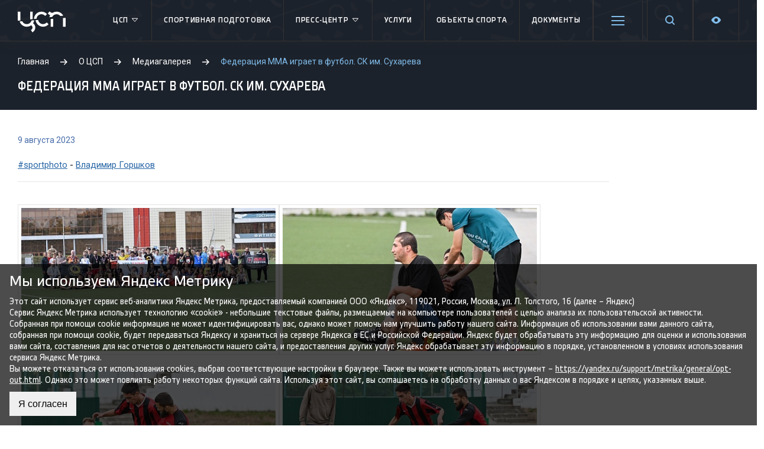

--- FILE ---
content_type: text/html; charset=UTF-8
request_url: https://csp59.ru/csp/mediagalereya/federatsiya-mma-igraet-v-futbol-sk-im-sukhareva/
body_size: 24293
content:
    <!DOCTYPE html>
    <html lang="ru">
    <head>
        <meta charset="utf-8">
        <meta http-equiv="X-UA-Compatible" content="IE=edge">
        <meta name="viewport" content="width=device-width, initial-scale=1">
        <link rel="apple-touch-icon" sizes="180x180" href="/favicons/apple-touch-icon.png">
        <link rel="icon" type="image/png" sizes="32x32" href="/favicons/favicon-32x32.png">
        <link rel="icon" type="image/png" sizes="16x16" href="/favicons/favicon-16x16.png">
        <link rel="manifest" href="/favicons/site.webmanifest">
        <link rel="mask-icon" href="/favicons/safari-pinned-tab.svg" color="#f44e5e">
        <meta name="msapplication-TileColor" content="#f44e5e">
        <meta name="theme-color" content="#ffffff">
        <title>Федерация ММА играет в футбол. СК им. Сухарева - Центр спортивной подготовки Пермского края</title>
                <meta property="og:title" content="Федерация ММА играет в футбол. СК им. Сухарева"/>
        <meta property="og:description" content="Основными задачами Центра является осуществление спортивной подготовки членов сборных команд Российской Федерации и кандидатов в сборные команды Российской Федерации."/>
        <meta property="og:image" content="https://csp59.ru/upload/open-graph/logo.jpg"/>

                <meta http-equiv="Content-Type" content="text/html; charset=UTF-8" />
<meta name="robots" content="index, follow" />
<meta name="keywords" content="спорт, спортивная подготовка, мероприятия, афиша, спортивные мероприятия, соревнования, спортсмены, тренеры, результаты, федерации, федерация." />
<meta name="description" content="Основными задачами Центра является осуществление спортивной подготовки членов сборных команд Российской Федерации и кандидатов в сборные команды Российской Федерации." />
<script type="text/javascript" data-skip-moving="true">(function(w, d, n) {var cl = "bx-core";var ht = d.documentElement;var htc = ht ? ht.className : undefined;if (htc === undefined || htc.indexOf(cl) !== -1){return;}var ua = n.userAgent;if (/(iPad;)|(iPhone;)/i.test(ua)){cl += " bx-ios";}else if (/Android/i.test(ua)){cl += " bx-android";}cl += (/(ipad|iphone|android|mobile|touch)/i.test(ua) ? " bx-touch" : " bx-no-touch");cl += w.devicePixelRatio && w.devicePixelRatio >= 2? " bx-retina": " bx-no-retina";var ieVersion = -1;if (/AppleWebKit/.test(ua)){cl += " bx-chrome";}else if ((ieVersion = getIeVersion()) > 0){cl += " bx-ie bx-ie" + ieVersion;if (ieVersion > 7 && ieVersion < 10 && !isDoctype()){cl += " bx-quirks";}}else if (/Opera/.test(ua)){cl += " bx-opera";}else if (/Gecko/.test(ua)){cl += " bx-firefox";}if (/Macintosh/i.test(ua)){cl += " bx-mac";}ht.className = htc ? htc + " " + cl : cl;function isDoctype(){if (d.compatMode){return d.compatMode == "CSS1Compat";}return d.documentElement && d.documentElement.clientHeight;}function getIeVersion(){if (/Opera/i.test(ua) || /Webkit/i.test(ua) || /Firefox/i.test(ua) || /Chrome/i.test(ua)){return -1;}var rv = -1;if (!!(w.MSStream) && !(w.ActiveXObject) && ("ActiveXObject" in w)){rv = 11;}else if (!!d.documentMode && d.documentMode >= 10){rv = 10;}else if (!!d.documentMode && d.documentMode >= 9){rv = 9;}else if (d.attachEvent && !/Opera/.test(ua)){rv = 8;}if (rv == -1 || rv == 8){var re;if (n.appName == "Microsoft Internet Explorer"){re = new RegExp("MSIE ([0-9]+[\.0-9]*)");if (re.exec(ua) != null){rv = parseFloat(RegExp.$1);}}else if (n.appName == "Netscape"){rv = 11;re = new RegExp("Trident/.*rv:([0-9]+[\.0-9]*)");if (re.exec(ua) != null){rv = parseFloat(RegExp.$1);}}}return rv;}})(window, document, navigator);</script>


<link href="https://fonts.googleapis.com/css?family=Roboto:400,400i,700,700i&amp;subset=cyrillic,cyrillic-ext" type="text/css"  rel="stylesheet" />
<link href="/bitrix/cache/css/s1/csp59/page_c2dcef3d6b903c5ecd0b2aa5a1a7ffe2/page_c2dcef3d6b903c5ecd0b2aa5a1a7ffe2_v1.css?17630373951395" type="text/css"  rel="stylesheet" />
<link href="/bitrix/cache/css/s1/csp59/template_4135c03f02cccd23d8aba38d03b987b5/template_4135c03f02cccd23d8aba38d03b987b5_v1.css?1763037343328861" type="text/css"  data-template-style="true" rel="stylesheet" />







<meta property="og:url" content="https://csp59.ru/csp/mediagalereya/federatsiya-mma-igraet-v-futbol-sk-im-sukhareva/"/>
<meta property="og:type" content="website"/>



        <meta name="yandex-verification" content="8eb40ea35a878325"/>
        <!-- Yandex.Metrika counter -->
                <noscript>
            <div><img src="https://mc.yandex.ru/watch/49534771" style="position:absolute; left:-9999px;" alt=""/></div>
        </noscript>
        <!-- /Yandex.Metrika counter -->
    </head>
<body>
    <div id="panel"></div>
<div id="main">
    <div class="header-bg"></div>
    <header class="header" id="header">
        <div class="lg__row">
            <div class="header__mobile menu-mobile-toggler">
                <div class="mobile_toggler">
                    <span></span>
                    <span></span>
                    <span></span>
                    <span></span>
                </div>
            </div>
            <div class="header__logo">
                <a href="/">
                    <svg xmlns="http://www.w3.org/2000/svg" width="81px" height="36px" viewBox="0 0 1040.58 456.48">
                        <path class="a"
                              d="M60.32,198.08a106.39,106.39,0,0,1-4.06-28.89V5.9H0V169.19a163.35,163.35,0,0,0,3.9,35.25Z"/>
                        <path class="a" d="M325.54,168.37V5.9H269.3V169.19c0,1.86-.18,3.65-.25,5.51Z"/>
                        <path class="a"
                              d="M333.87,258.47a161.64,161.64,0,0,0,23.87-64.68l-58.26,4.5c-12.09,45.63-53.56,79.34-102.89,79.34A106.64,106.64,0,0,1,99,213.74l-58.21,4.47C61.07,285,123.21,333.8,196.59,333.8a161,161,0,0,0,95.06-30.67,55.83,55.83,0,0,1,3.29,96l-8.39,5.43,31.07,51.92,16.86-11.23a116.4,116.4,0,0,0-.61-186.78Z"/>
                        <path class="a"
                              d="M409.21,159A106.53,106.53,0,0,1,590.55,93.82l6,5.94L636.27,60l-5.94-5.9A161.56,161.56,0,0,0,515.22,6.44c-88.46,0-160.54,70.93-162.63,158.89Z"/>
                        <path class="a"
                              d="M705.22,84.16a161.51,161.51,0,0,0-18.61,43.7l62.44-7A106.61,106.61,0,0,1,925.93,101l62.37-7A162.7,162.7,0,0,0,758.71,30.57a55.51,55.51,0,0,1-11.18,1.14C727.83,31.71,705,20.35,696.24,0c0,0-42.29,42.33-43.38,43.44A115.1,115.1,0,0,0,705.22,84.16Z"/>
                        <path class="a"
                              d="M624.34,246.42A105.71,105.71,0,0,1,549,277.63c-53.22,0-97.38-39.36-105.17-90.46l-56.21,4.33C397.69,271.62,466.18,333.8,549,333.8a161.73,161.73,0,0,0,115.13-47.66l5.93-5.93-39.76-39.73Z"/>
                        <path class="a"
                              d="M715.19,166.26c0,1.57-.16,3.18-.16,4.83V333.8h56.23V169.69l.08-2.65c.06-1.78.31-3.43.43-5.14Z"/>
                        <path class="a"
                              d="M981.29,145.74a107.63,107.63,0,0,1,3,21.3l.07,2.08V333.8h56.26V171.09a161.53,161.53,0,0,0-2.79-29.72Z"/>
                    </svg>
                </a>
            </div>
            
<ul class="header__menu">

	
						<li class="header__menu-li">
				<a class="header__menu-link" href="/csp/">ЦСП					<span class="header__menu-haschild">
						<svg xmlns="http://www.w3.org/2000/svg" xmlns:xlink="http://www.w3.org/1999/xlink" x="0px" y="0px" viewBox="0 0 16 16" width="16" height="16"><g class="nc-icon-wrapper" fill="#fff"><polygon fill="none" stroke="#fff" stroke-linecap="round" stroke-linejoin="round" stroke-miterlimit="10" points="12.5,5.5 8,10.5 3.5,5.5 "></polygon></g></svg>
					</span>
				</a>
				<ul class="header__menu-child">
				

	
										<li><a href="/csp/">О центре</a>
							

	
										<li><a href="/csp/projects/">Проекты</a>
							

	
										<li><a href="/csp/dokumenty/sportsmenam/">Антидопинговое обеспечение</a>
							

	
										<li><a href="/museum/">Музей спортивной славы Пермского края</a>
							

			</ul></li>	
									<li class="header__menu-li">
				<a class="header__menu-link" href="/sports-training/">Спортивная подготовка								</a>

											

	
						<li class="header__menu-li">
				<a class="header__menu-link" href="/csp/press-tsentr/">Пресс-центр					<span class="header__menu-haschild">
						<svg xmlns="http://www.w3.org/2000/svg" xmlns:xlink="http://www.w3.org/1999/xlink" x="0px" y="0px" viewBox="0 0 16 16" width="16" height="16"><g class="nc-icon-wrapper" fill="#fff"><polygon fill="none" stroke="#fff" stroke-linecap="round" stroke-linejoin="round" stroke-miterlimit="10" points="12.5,5.5 8,10.5 3.5,5.5 "></polygon></g></svg>
					</span>
				</a>
				<ul class="header__menu-child">
				

	
										<li><a href="/csp/mediagalereya/">Медиагалерея</a>
							

	
										<li><a href="/afisha/">Афиша</a>
							

			</ul></li>	
									<li class="header__menu-li">
				<a class="header__menu-link" href="/services/">Услуги								</a>

											

	
									<li class="header__menu-li">
				<a class="header__menu-link" href="/sportivnye-obekty/">Объекты спорта								</a>

											

	
									<li class="header__menu-li">
				<a class="header__menu-link" href="/csp/dokumenty/">Документы								</a>

											

	
									<li class="header__menu-li">
				<a class="header__menu-link" href="/csp/dokumenty/sportsmenam/">Антидопинг								</a>

											

	
									<li class="header__menu-li">
				<a class="header__menu-link" href="/kontakty/">Контакты									<span class="header__menu-haschild">
						<svg xmlns="http://www.w3.org/2000/svg" xmlns:xlink="http://www.w3.org/1999/xlink" x="0px" y="0px" viewBox="0 0 16 16" width="16" height="16"><g class="nc-icon-wrapper" fill="#fff"><polygon fill="none" stroke="#fff" stroke-linecap="round" stroke-linejoin="round" stroke-miterlimit="10" points="12.5,5.5 8,10.5 3.5,5.5 "></polygon></g></svg>
					</span>
									</a>

									<span class="header__menu-child">
						<span class="header__menu-child-content">

															<ul class="footer__menu">
									<li class="footer__menu-li"><b>Адрес</b></li>

																			<li class="footer__menu-li">Пермь, Космонавтов шоссе, 158а</li>
									
									
																														<li class="footer__menu-li">
												<a href="mailto:info@csp.permkrai.ru">info@csp.permkrai.ru</a>
											</li>
																					<li class="footer__menu-li">
												<a href="mailto:gnet@yandex.ru">gnet@yandex.ru</a>
											</li>
																											</ul>
																<ul class="footer__menu">
									<li class="footer__menu-li"><b>Приемная</b></li>

									
																														<li class="footer__menu-li">
												<a href="tel:+7 (342) 215-40-50">+7 (342) 215-40-50</a>
											</li>
																			
																														<li class="footer__menu-li">
												<a href="mailto:info@csp.permkrai.ru">info@csp.permkrai.ru</a>
											</li>
																					<li class="footer__menu-li">
												<a href="mailto:gnet@yandex.ru">gnet@yandex.ru</a>
											</li>
																											</ul>
															<span class="footer__social">
								<div class="block sub">
	<div>ПРИСОЕДИНЯЙСЯ К ЦСП!</div>
		<a class="telegram" target="_blank" href="https://t.me/Timeout59"><svg xmlns="http://www.w3.org/2000/svg" xml:space="preserve" width="32px" height="32px" version="1.1" style="shape-rendering:geometricPrecision; text-rendering:geometricPrecision; image-rendering:optimizeQuality; fill-rule:evenodd; clip-rule:evenodd"
            viewBox="0 0 270.92 270.92" xmlns:xlink="http://www.w3.org/1999/xlink">
            <defs><style type="text/css"> <![CDATA[.fil0 {fill:#2AABEE}.fil1 {fill:white}]]></style></defs>
            <g id="Layer_x0020_1">
                <circle id="Oval" class="fil0" cx="135.49" cy="135.49" r="135.46"/>
                <path id="Path-3" class="fil1" d="M61.28 134.01c39.48,-17.15 65.75,-28.53 78.95,-34.07 37.56,-15.67 45.46,-18.39 50.54,-18.49 1.12,0 3.62,0.22 5.3,1.58 1.35,1.12 1.69,2.6 1.91,3.72 0.22,1.12 0.46,3.5 0.22,5.3 -2.03,21.43 -10.83,73.43 -15.33,97.34 -1.92,10.15 -5.64,13.53 -9.26,13.87 -7.89,0.68 -13.87,-5.2 -21.43,-10.15 -11.95,-7.78 -18.61,-12.64 -30.22,-20.32 -13.42,-8.79 -4.74,-13.65 2.93,-21.55 2.04,-2.04 36.67,-33.6 37.33,-36.42 0.12,-0.34 0.12,-1.7 -0.68,-2.36 -0.78,-0.68 -1.92,-0.46 -2.82,-0.22 -1.24,0.22 -20.19,12.85 -57.08,37.78 -5.41,3.72 -10.25,5.52 -14.65,5.42 -4.86,-0.12 -14.09,-2.7 -21.09,-4.96 -8.46,-2.69 -15.24,-4.17 -14.66,-8.91 0.32,-2.48 3.72,-4.96 10.04,-7.56z"/>
            </g>
            </svg></a>
		<a class="vk" target="_blank" href="https://vk.com/csp_pk"><svg xmlns="http://www.w3.org/2000/svg" xmlns:xlink="http://www.w3.org/1999/xlink" x="0px" y="0px" width="32px" height="32px" viewBox="0 0 48 48"><g transform="translate(0, 0)"><path fill-rule="evenodd" clip-rule="evenodd" fill="#3F76A7" d="M40.604,0H7.396C3.312,0,0,3.312,0,7.396v33.207 C0,44.688,3.312,48,7.396,48h33.207C44.688,48,48,44.688,48,40.604V7.396C48,3.312,44.688,0,40.604,0z"></path> <path fill-rule="evenodd" clip-rule="evenodd" fill="#FFFFFF" d="M39.405,33.794h-4.038c-1.318,0-1.483-0.961-3.901-3.269 c-2.039-2.011-2.912-2.17-3.406-2.17c-0.44,0-0.742,0.329-0.742,1.099v3.076c0,0.906-0.522,1.263-2.664,1.263 c-3.516,0-7.416-2.17-10.383-6.18c-4.422-5.961-5.549-10.41-5.549-11.372c0-0.522,0.385-0.879,0.906-0.879h3.598 c0.934,0,1.291,0.275,1.621,1.263c1.648,4.834,4.587,9.092,5.823,9.092c0.467,0,0.522-0.385,0.522-1.373v-4.917 c0-2.383-1.346-2.582-1.346-3.461c0-0.349,0.275-0.604,0.714-0.604h5.768c0.769,0,0.879,0.275,0.879,1.208v6.675 c0,0.762,0.156,1.044,0.494,1.044c0.42,0,0.806-0.254,1.566-1.099c2.367-2.612,4.312-6.757,4.312-6.757 c0.247-0.522,0.549-0.879,1.373-0.879c1.208,0,3.598,0,3.598,0c0.714,0,1.016,0.385,0.879,1.071c-0.412,1.923-4.56,7.773-4.56,7.773 c-0.385,0.604-0.549,0.934,0,1.511c0.385,0.494,1.593,1.566,2.335,2.554c1.813,1.923,2.994,3.543,2.994,4.45 C40.202,33.601,39.817,33.794,39.405,33.794z"></path> </g></svg></a>
		<a class="odnoklassniki" target="_blank" href="https://ok.ru/profile/572922829427"><svg width="32" height="32" viewBox="0 0 48 48" fill="none" xmlns="http://www.w3.org/2000/svg">
<path d="M48 41.3333C48 45.0677 45.0677 48 41.3333 48H6.66667C2.93229 48 0 45.0677 0 41.3333V6.66667C0 2.93229 2.93229 0 6.66667 0H41.3333C45.0677 0 48 2.93229 48 6.66667V41.3333Z" fill="#FF9800"/>
<path d="M27.8646 32.5313C29.8646 32.1354 31.7344 31.3333 33.3333 30.2656C34.6667 29.4688 35.0677 27.7344 34.2656 26.401C33.4688 25.0677 31.7344 24.6667 30.401 25.4688C26.5313 27.8646 21.4688 27.8646 17.599 25.4688C16.2656 24.6667 14.5313 25.0677 13.7344 26.401C12.9323 27.7344 13.3333 29.4688 14.6667 30.2656C16.401 31.3333 18.2656 32.1354 20.1354 32.5313L14.8021 37.8646C13.7344 38.9323 13.7344 40.6667 14.8021 41.8646C15.3333 42.401 16 42.6667 16.8021 42.6667C17.4688 42.6667 18.2656 42.401 18.8021 41.8646L24 36.6667L29.1979 41.8646C30.2656 42.9323 32 42.9323 33.1979 41.8646C34.2656 40.8021 34.2656 39.0677 33.1979 37.8646L27.8646 32.5313ZM24 5.33334C18.8021 5.33334 14.6667 9.46875 14.6667 14.6667C14.6667 19.8646 18.8021 24 24 24C29.1979 24 33.3333 19.8646 33.3333 14.6667C33.3333 9.46875 29.1979 5.33334 24 5.33334ZM24 18.6667C21.7344 18.6667 20 16.9323 20 14.6667C20 12.401 21.7344 10.6667 24 10.6667C26.2656 10.6667 28 12.401 28 14.6667C28 16.9323 26.2656 18.6667 24 18.6667Z" fill="white"/>
</svg>
</a>
	</div>
							</span>
						</span>
					</span>
											

	
									<li class="header__menu-li">
				<a class="header__menu-link" href="https://max.ru/cspperm">&#33; ЦСП В MAX &#33;								</a>

											

</ul>

            <div class="header__search">
                <a href="/search">
                    <svg xmlns="http://www.w3.org/2000/svg" xmlns:xlink="http://www.w3.org/1999/xlink" width="16px"
                         height="17px">
                        <path fill-rule="evenodd"
                              d="M15.717,16.715 C15.327,17.106 14.694,17.106 14.303,16.715 L11.153,13.566 C8.412,15.615 4.524,15.421 2.032,12.929 C-0.701,10.196 -0.701,5.763 2.032,3.029 C4.766,0.296 9.198,0.296 11.932,3.029 C14.423,5.522 14.617,9.410 12.568,12.151 L15.717,15.300 C16.108,15.691 16.108,16.324 15.717,16.715 ZM10.518,4.444 C8.565,2.491 5.399,2.491 3.447,4.444 C1.494,6.397 1.494,9.563 3.447,11.515 C5.399,13.467 8.565,13.467 10.518,11.515 C12.470,9.563 12.470,6.397 10.518,4.444 Z"/>
                    </svg>
                </a>
            </div>
            <div class="header__settings">
                <a href="#">
                    <svg xmlns="http://www.w3.org/2000/svg" xmlns:xlink="http://www.w3.org/1999/xlink" x="0px" y="0px"
                         viewBox="0 0 16 16" width="16" height="16">
                        <g class="nc-icon-wrapper">
                            <path d="M15.135,6.784c-1.303-0.326-1.921-1.818-1.23-2.969c0.322-0.536,0.225-0.998-0.094-1.316l-0.31-0.31 c-0.318-0.318-0.78-0.415-1.316-0.094c-1.152,0.691-2.644,0.073-2.969-1.23C9.065,0.258,8.669,0,8.219,0H7.781 c-0.45,0-0.845,0.258-0.997,0.865c-0.326,1.303-1.818,1.921-2.969,1.23C3.279,1.773,2.816,1.87,2.498,2.188l-0.31,0.31 C1.87,2.816,1.773,3.279,2.095,3.815c0.691,1.152,0.073,2.644-1.23,2.969C0.26,6.935,0,7.33,0,7.781v0.438 c0,0.45,0.258,0.845,0.865,0.997c1.303,0.326,1.921,1.818,1.23,2.969c-0.322,0.536-0.225,0.998,0.094,1.316l0.31,0.31 c0.319,0.319,0.782,0.415,1.316,0.094c1.152-0.691,2.644-0.073,2.969,1.23C6.935,15.742,7.331,16,7.781,16h0.438 c0.45,0,0.845-0.258,0.997-0.865c0.326-1.303,1.818-1.921,2.969-1.23c0.535,0.321,0.997,0.225,1.316-0.094l0.31-0.31 c0.318-0.318,0.415-0.78,0.094-1.316c-0.691-1.152-0.073-2.644,1.23-2.969C15.742,9.065,16,8.669,16,8.219V7.781 C16,7.33,15.74,6.935,15.135,6.784z M8,11c-1.657,0-3-1.343-3-3s1.343-3,3-3s3,1.343,3,3S9.657,11,8,11z"></path>
                        </g>
                    </svg>
                </a>
            </div>
            <div class="header__visually">
                <a class="header__visually-link" href="javascript:void(0);" data-toggle="tooltip" title="Версия для слабовидящих">
                    <svg xmlns="http://www.w3.org/2000/svg" width="16" height="16"><path d="M8 14c3.6 0 6.4-3.1 7.6-4.9.5-.7.5-1.6 0-2.3C14.4 5.1 11.6 2 8 2 4.4 2 1.6 5.1.4 6.9c-.5.7-.5 1.6 0 2.2C1.6 10.9 4.4 14 8 14zm0-9c1.7 0 3 1.3 3 3s-1.3 3-3 3-3-1.3-3-3 1.3-3 3-3z"/></svg>
                </a>
                <div class="header__visually-child">
                    <div class="blind-font row">
                        <div class="blind-font__title col-6">
                            Размер шрифта:
                        </div>
                        <div class="blind-font__content col-6 d-flex justify-content-center align-items-center">
                            <select class="w-auto" name="blind-font" id="blind-font">
                                <option id="f16" value="f16" style="font-size: 1rem">А а</option>
                                <option id="f18" value="f18" style="font-size: 1.125rem">А а</option>
                                <option id="f20" value="f20" style="font-size: 1.25rem">А а</option>
                                <option id="f24" value="f24" style="font-size: 1.5rem">А а</option>
                                <option id="f28" value="f28" style="font-size: 1.75rem">А а</option>
                            </select>
                        </div>
                    </div>
                    <div class="blind-bg row" id="blind-bg">
                        <div class="blind-bg__title col-6">
                            Цветовая схема:
                        </div>
                        <div class="blind-bg__content col-6 d-flex justify-content-center align-items-center">
                            <input type="radio" id="bg-white" name="blind-bg-color" value="bg-white">
                            <label for="bg-white" class="blind-label-white mr-1">А</label>
                            <input type="radio" id="bg-dark" name="blind-bg-color" value="bg-dark">
                            <label for="bg-dark" class="blind-label-black">А</label>
                        </div>
                    </div>
                </div>
            </div>
        </div>
    </header>
    <section class="main__title">
        <div class="lg__row">
            <div class="breadcrumbs" itemprop="http://schema.org/breadcrumb" itemscope itemtype="http://schema.org/BreadcrumbList">
			<span class="bx-breadcrumb-item" id="bx_breadcrumb_0" itemprop="itemListElement" itemscope itemtype="http://schema.org/ListItem">
				
				<a href="/" title="Главная" itemprop="url" class="breadcrumbs__link"><span itemprop="name">Главная</span></a>
				<meta itemprop="position" content="1" />
			</span>
			<span class="bx-breadcrumb-item" id="bx_breadcrumb_1" itemprop="itemListElement" itemscope itemtype="http://schema.org/ListItem">
				<svg xmlns="http://www.w3.org/2000/svg" xmlns:xlink="http://www.w3.org/1999/xlink" x="0px" y="0px" viewBox="0 0 16 16" width="12" height="12"><g class="nc-icon-wrapper"><polygon points="9.3,1.3 7.9,2.7 12.2,7 0,7 0,9 12.2,9 7.9,13.3 9.3,14.7 16,8 "></polygon></g></svg>
				<a href="/csp/" title="О ЦСП" itemprop="url" class="breadcrumbs__link"><span itemprop="name">О ЦСП</span></a>
				<meta itemprop="position" content="2" />
			</span>
			<span class="bx-breadcrumb-item" id="bx_breadcrumb_2" itemprop="itemListElement" itemscope itemtype="http://schema.org/ListItem">
				<svg xmlns="http://www.w3.org/2000/svg" xmlns:xlink="http://www.w3.org/1999/xlink" x="0px" y="0px" viewBox="0 0 16 16" width="12" height="12"><g class="nc-icon-wrapper"><polygon points="9.3,1.3 7.9,2.7 12.2,7 0,7 0,9 12.2,9 7.9,13.3 9.3,14.7 16,8 "></polygon></g></svg>
				<a href="/csp/mediagalereya/" title="Медиагалерея" itemprop="url" class="breadcrumbs__link"><span itemprop="name">Медиагалерея</span></a>
				<meta itemprop="position" content="3" />
			</span>
			<span class="breadcrumbs__current" itemprop="itemListElement" itemscope itemtype="http://schema.org/ListItem">
				<svg xmlns="http://www.w3.org/2000/svg" xmlns:xlink="http://www.w3.org/1999/xlink" x="0px" y="0px" viewBox="0 0 16 16" width="12" height="12"><g class="nc-icon-wrapper"><polygon points="9.3,1.3 7.9,2.7 12.2,7 0,7 0,9 12.2,9 7.9,13.3 9.3,14.7 16,8 "></polygon></g></svg>
				<span itemprop="name">Федерация ММА играет в футбол. СК им. Сухарева</span>
				<meta itemprop="position" content="4" />
			</span>            <h1>Федерация ММА играет в футбол. СК им. Сухарева</h1>
        </div>
    </section>
            <section class="main__content_sidebar">
        <div class="lg__row">
        <div class="section-content_sidebar">
        <div class="section__flex">
    <div class="section__content">
		<p><span class="news-date-time">9 августа 2023</span></p>
<a href="https://vk.com/feed?section=search&q=%23sportphoto"><span style="font-size: 11pt;">#sportphoto</span></a><span style="font-size: 11pt;">&nbsp;-&nbsp;</span><a href="https://vk.com/ph_gorshkov"><span style="font-size: 11pt;">Владимир Горшков</span></a><hr /><br /><div class="section-media">
        <div class="media-element">
            <a href="javascript:;" data-fancybox="gallery" data-src="/upload/iblock/1ae/m30vds2io00atxj1jzzl2qhlaxi896wn.jpg" data-caption="">
                <img src="/upload/resize_cache/iblock/1ae/400_225_2/m30vds2io00atxj1jzzl2qhlaxi896wn.jpg" alt="3" align="left">
            </a>
        </div>
                <div class="media-element">
            <a href="javascript:;" data-fancybox="gallery" data-src="/upload/iblock/652/g7pw60f1gnyquj8cwrdl4wp7jpe18cu1.jpg" data-caption="">
                <img src="/upload/resize_cache/iblock/652/400_225_2/g7pw60f1gnyquj8cwrdl4wp7jpe18cu1.jpg" alt="3" align="left">
            </a>
        </div>
                <div class="media-element">
            <a href="javascript:;" data-fancybox="gallery" data-src="/upload/iblock/409/do7dw07hkphnuujccp7ls9a1nmz6tzpb.jpg" data-caption="">
                <img src="/upload/resize_cache/iblock/409/400_225_2/do7dw07hkphnuujccp7ls9a1nmz6tzpb.jpg" alt="3" align="left">
            </a>
        </div>
                <div class="media-element">
            <a href="javascript:;" data-fancybox="gallery" data-src="/upload/iblock/2f3/sw1p1yojqlfej5qufwyfmapg0u6gvvct.jpg" data-caption="">
                <img src="/upload/resize_cache/iblock/2f3/400_225_2/sw1p1yojqlfej5qufwyfmapg0u6gvvct.jpg" alt="3" align="left">
            </a>
        </div>
                <div class="media-element">
            <a href="javascript:;" data-fancybox="gallery" data-src="/upload/iblock/d74/1xffjhuyega6y1o0vjt3121l7je7t0fj.jpg" data-caption="">
                <img src="/upload/resize_cache/iblock/d74/400_225_2/1xffjhuyega6y1o0vjt3121l7je7t0fj.jpg" alt="3" align="left">
            </a>
        </div>
                <div class="media-element">
            <a href="javascript:;" data-fancybox="gallery" data-src="/upload/iblock/c45/9j9tu83n2ma260friqpa4l97l6fjscwh.jpg" data-caption="">
                <img src="/upload/resize_cache/iblock/c45/400_225_2/9j9tu83n2ma260friqpa4l97l6fjscwh.jpg" alt="3" align="left">
            </a>
        </div>
                <div class="media-element">
            <a href="javascript:;" data-fancybox="gallery" data-src="/upload/iblock/5e7/awi4q4qmusagn3p6kl8u63gywaivoyw1.jpg" data-caption="">
                <img src="/upload/resize_cache/iblock/5e7/400_225_2/awi4q4qmusagn3p6kl8u63gywaivoyw1.jpg" alt="3" align="left">
            </a>
        </div>
                <div class="media-element">
            <a href="javascript:;" data-fancybox="gallery" data-src="/upload/iblock/f06/caadxkdlttoqcqq7v41hiz7iw174pq7u.jpg" data-caption="">
                <img src="/upload/resize_cache/iblock/f06/400_225_2/caadxkdlttoqcqq7v41hiz7iw174pq7u.jpg" alt="3" align="left">
            </a>
        </div>
                <div class="media-element">
            <a href="javascript:;" data-fancybox="gallery" data-src="/upload/iblock/1af/sg8at4qy3wz0nlb3hne8pkpvf4uypz0n.jpg" data-caption="">
                <img src="/upload/resize_cache/iblock/1af/400_225_2/sg8at4qy3wz0nlb3hne8pkpvf4uypz0n.jpg" alt="3" align="left">
            </a>
        </div>
                <div class="media-element">
            <a href="javascript:;" data-fancybox="gallery" data-src="/upload/iblock/772/4kqvulaov0anj1icxlql7bpyjifo0i9j.jpg" data-caption="">
                <img src="/upload/resize_cache/iblock/772/400_225_2/4kqvulaov0anj1icxlql7bpyjifo0i9j.jpg" alt="3" align="left">
            </a>
        </div>
                <div class="media-element">
            <a href="javascript:;" data-fancybox="gallery" data-src="/upload/iblock/cef/aq0posh34j33a9xrclsooq49zmd521ii.jpg" data-caption="">
                <img src="/upload/resize_cache/iblock/cef/400_225_2/aq0posh34j33a9xrclsooq49zmd521ii.jpg" alt="3" align="left">
            </a>
        </div>
                <div class="media-element">
            <a href="javascript:;" data-fancybox="gallery" data-src="/upload/iblock/ffe/3lud4vllhw5oskmjgu8wi0jxif221b9m.jpg" data-caption="">
                <img src="/upload/resize_cache/iblock/ffe/400_225_2/3lud4vllhw5oskmjgu8wi0jxif221b9m.jpg" alt="3" align="left">
            </a>
        </div>
                <div class="media-element">
            <a href="javascript:;" data-fancybox="gallery" data-src="/upload/iblock/44d/xxn7ztkbjq15uhnr35owb7r4yw2f5io8.jpg" data-caption="">
                <img src="/upload/resize_cache/iblock/44d/400_225_2/xxn7ztkbjq15uhnr35owb7r4yw2f5io8.jpg" alt="3" align="left">
            </a>
        </div>
                <div class="media-element">
            <a href="javascript:;" data-fancybox="gallery" data-src="/upload/iblock/242/nhldv0k2x31u7jkn3xe081lcnkp2fs9o.jpg" data-caption="">
                <img src="/upload/resize_cache/iblock/242/400_225_2/nhldv0k2x31u7jkn3xe081lcnkp2fs9o.jpg" alt="3" align="left">
            </a>
        </div>
                <div class="media-element">
            <a href="javascript:;" data-fancybox="gallery" data-src="/upload/iblock/e51/bpsbhxr10prgzv258h79k220fpp8nkx6.jpg" data-caption="">
                <img src="/upload/resize_cache/iblock/e51/400_225_2/bpsbhxr10prgzv258h79k220fpp8nkx6.jpg" alt="3" align="left">
            </a>
        </div>
                <div class="media-element">
            <a href="javascript:;" data-fancybox="gallery" data-src="/upload/iblock/ebc/3e0jwh2db5c1r3uy9a6vaxgkdmemxdnb.jpg" data-caption="">
                <img src="/upload/resize_cache/iblock/ebc/400_225_2/3e0jwh2db5c1r3uy9a6vaxgkdmemxdnb.jpg" alt="3" align="left">
            </a>
        </div>
                <div class="media-element">
            <a href="javascript:;" data-fancybox="gallery" data-src="/upload/iblock/1f3/s2nxoooov02awafp6byukc7f8pe0bcog.jpg" data-caption="">
                <img src="/upload/resize_cache/iblock/1f3/400_225_2/s2nxoooov02awafp6byukc7f8pe0bcog.jpg" alt="3" align="left">
            </a>
        </div>
                <div class="media-element">
            <a href="javascript:;" data-fancybox="gallery" data-src="/upload/iblock/cba/70tdp5ikt8kdkhifk7abuj91j5ix4beh.jpg" data-caption="">
                <img src="/upload/resize_cache/iblock/cba/400_225_2/70tdp5ikt8kdkhifk7abuj91j5ix4beh.jpg" alt="3" align="left">
            </a>
        </div>
                <div class="media-element">
            <a href="javascript:;" data-fancybox="gallery" data-src="/upload/iblock/727/efspjvcrq3xd5r9s5z96laq4pfeutx2n.jpg" data-caption="">
                <img src="/upload/resize_cache/iblock/727/400_225_2/efspjvcrq3xd5r9s5z96laq4pfeutx2n.jpg" alt="3" align="left">
            </a>
        </div>
                <div class="media-element">
            <a href="javascript:;" data-fancybox="gallery" data-src="/upload/iblock/601/rhe3hebxiotadhkiiawls1okbq8l2h54.jpg" data-caption="">
                <img src="/upload/resize_cache/iblock/601/400_225_2/rhe3hebxiotadhkiiawls1okbq8l2h54.jpg" alt="3" align="left">
            </a>
        </div>
                <div class="media-element">
            <a href="javascript:;" data-fancybox="gallery" data-src="/upload/iblock/664/n28sexzm7xirag4oqr8l2jmn792rvhah.jpg" data-caption="">
                <img src="/upload/resize_cache/iblock/664/400_225_2/n28sexzm7xirag4oqr8l2jmn792rvhah.jpg" alt="3" align="left">
            </a>
        </div>
                <div class="media-element">
            <a href="javascript:;" data-fancybox="gallery" data-src="/upload/iblock/369/qcth9rvwo9iorj5xesauisrcl094rcyv.jpg" data-caption="">
                <img src="/upload/resize_cache/iblock/369/400_225_2/qcth9rvwo9iorj5xesauisrcl094rcyv.jpg" alt="3" align="left">
            </a>
        </div>
                <div class="media-element">
            <a href="javascript:;" data-fancybox="gallery" data-src="/upload/iblock/ee3/1kc2m9bmrqald5q3xoj06a90nxmogj2p.jpg" data-caption="">
                <img src="/upload/resize_cache/iblock/ee3/400_225_2/1kc2m9bmrqald5q3xoj06a90nxmogj2p.jpg" alt="3" align="left">
            </a>
        </div>
                <div class="media-element">
            <a href="javascript:;" data-fancybox="gallery" data-src="/upload/iblock/7cf/net03bir0wb0ay3c5rco7ul1vx05pym6.jpg" data-caption="">
                <img src="/upload/resize_cache/iblock/7cf/400_225_2/net03bir0wb0ay3c5rco7ul1vx05pym6.jpg" alt="3" align="left">
            </a>
        </div>
                <div class="media-element">
            <a href="javascript:;" data-fancybox="gallery" data-src="/upload/iblock/ce5/74nkdt5k0kjo87fgunw08ruf47qlf98d.jpg" data-caption="">
                <img src="/upload/resize_cache/iblock/ce5/400_225_2/74nkdt5k0kjo87fgunw08ruf47qlf98d.jpg" alt="3" align="left">
            </a>
        </div>
                <div class="media-element">
            <a href="javascript:;" data-fancybox="gallery" data-src="/upload/iblock/f38/qshnwq76mvukoc8euo56922r8bpmwj5t.jpg" data-caption="">
                <img src="/upload/resize_cache/iblock/f38/400_225_2/qshnwq76mvukoc8euo56922r8bpmwj5t.jpg" alt="3" align="left">
            </a>
        </div>
                <div class="media-element">
            <a href="javascript:;" data-fancybox="gallery" data-src="/upload/iblock/748/lk1eg2k3ezqyahd5ng3icg0hrhw08qjx.jpg" data-caption="">
                <img src="/upload/resize_cache/iblock/748/400_225_2/lk1eg2k3ezqyahd5ng3icg0hrhw08qjx.jpg" alt="3" align="left">
            </a>
        </div>
                <div class="media-element">
            <a href="javascript:;" data-fancybox="gallery" data-src="/upload/iblock/1f5/9fjdypugu3p7t5ivnkvdyjmrqus4o32q.jpg" data-caption="">
                <img src="/upload/resize_cache/iblock/1f5/400_225_2/9fjdypugu3p7t5ivnkvdyjmrqus4o32q.jpg" alt="3" align="left">
            </a>
        </div>
                <div class="media-element">
            <a href="javascript:;" data-fancybox="gallery" data-src="/upload/iblock/416/2mvtjyqjushmfhelt5q3f2bept95jro3.jpg" data-caption="">
                <img src="/upload/resize_cache/iblock/416/400_225_2/2mvtjyqjushmfhelt5q3f2bept95jro3.jpg" alt="3" align="left">
            </a>
        </div>
                <div class="media-element">
            <a href="javascript:;" data-fancybox="gallery" data-src="/upload/iblock/6ee/naiazud8611228dl8frglb4n5fg7lpwv.jpg" data-caption="">
                <img src="/upload/resize_cache/iblock/6ee/400_225_2/naiazud8611228dl8frglb4n5fg7lpwv.jpg" alt="3" align="left">
            </a>
        </div>
                <div class="media-element">
            <a href="javascript:;" data-fancybox="gallery" data-src="/upload/iblock/cb6/068en6zb4p035e34se12q59khj098fmz.jpg" data-caption="">
                <img src="/upload/resize_cache/iblock/cb6/400_225_2/068en6zb4p035e34se12q59khj098fmz.jpg" alt="3" align="left">
            </a>
        </div>
                <div class="media-element">
            <a href="javascript:;" data-fancybox="gallery" data-src="/upload/iblock/ffd/jsjn5xk46v55wjvtjnlqslz0d6um1yt2.jpg" data-caption="">
                <img src="/upload/resize_cache/iblock/ffd/400_225_2/jsjn5xk46v55wjvtjnlqslz0d6um1yt2.jpg" alt="3" align="left">
            </a>
        </div>
                <div class="media-element">
            <a href="javascript:;" data-fancybox="gallery" data-src="/upload/iblock/c6b/s145flob5jra6zdch6cd8vdxifhrr9hf.jpg" data-caption="">
                <img src="/upload/resize_cache/iblock/c6b/400_225_2/s145flob5jra6zdch6cd8vdxifhrr9hf.jpg" alt="3" align="left">
            </a>
        </div>
                <div class="media-element">
            <a href="javascript:;" data-fancybox="gallery" data-src="/upload/iblock/3a2/ce09b7kz2ar65xna3frcw6ntga0l89jo.jpg" data-caption="">
                <img src="/upload/resize_cache/iblock/3a2/400_225_2/ce09b7kz2ar65xna3frcw6ntga0l89jo.jpg" alt="3" align="left">
            </a>
        </div>
                <div class="media-element">
            <a href="javascript:;" data-fancybox="gallery" data-src="/upload/iblock/d38/kxeeshfhete8bzsalkfde851w9r2oftm.jpg" data-caption="">
                <img src="/upload/resize_cache/iblock/d38/400_225_2/kxeeshfhete8bzsalkfde851w9r2oftm.jpg" alt="3" align="left">
            </a>
        </div>
                <div class="media-element">
            <a href="javascript:;" data-fancybox="gallery" data-src="/upload/iblock/fed/njz4df4ia72ozozdxoppd0ubn6fwp7d4.jpg" data-caption="">
                <img src="/upload/resize_cache/iblock/fed/400_225_2/njz4df4ia72ozozdxoppd0ubn6fwp7d4.jpg" alt="3" align="left">
            </a>
        </div>
                <div class="media-element">
            <a href="javascript:;" data-fancybox="gallery" data-src="/upload/iblock/9ed/7eupjp9098mjex6nuzmyxiv67k50rb1f.jpg" data-caption="">
                <img src="/upload/resize_cache/iblock/9ed/400_225_2/7eupjp9098mjex6nuzmyxiv67k50rb1f.jpg" alt="3" align="left">
            </a>
        </div>
                <div class="media-element">
            <a href="javascript:;" data-fancybox="gallery" data-src="/upload/iblock/957/xwv6x92dca2siz3n8lrbt1aczsny9on6.jpg" data-caption="">
                <img src="/upload/resize_cache/iblock/957/400_225_2/xwv6x92dca2siz3n8lrbt1aczsny9on6.jpg" alt="3" align="left">
            </a>
        </div>
                <div class="media-element">
            <a href="javascript:;" data-fancybox="gallery" data-src="/upload/iblock/f18/fsuyvstm0go13lyy28g4lvkiylb72uww.jpg" data-caption="">
                <img src="/upload/resize_cache/iblock/f18/400_225_2/fsuyvstm0go13lyy28g4lvkiylb72uww.jpg" alt="3" align="left">
            </a>
        </div>
                <div class="media-element">
            <a href="javascript:;" data-fancybox="gallery" data-src="/upload/iblock/846/2mjrw8wy8n0hzlhyrudep6h70t6jpl60.jpg" data-caption="">
                <img src="/upload/resize_cache/iblock/846/400_225_2/2mjrw8wy8n0hzlhyrudep6h70t6jpl60.jpg" alt="3" align="left">
            </a>
        </div>
                <div class="media-element">
            <a href="javascript:;" data-fancybox="gallery" data-src="/upload/iblock/d3f/1fwzmsquicilnt456zxtso2ec3xvtv2z.jpg" data-caption="">
                <img src="/upload/resize_cache/iblock/d3f/400_225_2/1fwzmsquicilnt456zxtso2ec3xvtv2z.jpg" alt="3" align="left">
            </a>
        </div>
                <div class="media-element">
            <a href="javascript:;" data-fancybox="gallery" data-src="/upload/iblock/db6/2xx9in9ehnpem0pm97014oltor83m462.jpg" data-caption="">
                <img src="/upload/resize_cache/iblock/db6/400_225_2/2xx9in9ehnpem0pm97014oltor83m462.jpg" alt="3" align="left">
            </a>
        </div>
                <div class="media-element">
            <a href="javascript:;" data-fancybox="gallery" data-src="/upload/iblock/e41/9cqg636k9hxdvjdhupsfdx43i82suyxa.jpg" data-caption="">
                <img src="/upload/resize_cache/iblock/e41/400_225_2/9cqg636k9hxdvjdhupsfdx43i82suyxa.jpg" alt="3" align="left">
            </a>
        </div>
                <div class="media-element">
            <a href="javascript:;" data-fancybox="gallery" data-src="/upload/iblock/603/tk6aj3eawxibzuk5qe5igiu443vikjzl.jpg" data-caption="">
                <img src="/upload/resize_cache/iblock/603/400_225_2/tk6aj3eawxibzuk5qe5igiu443vikjzl.jpg" alt="3" align="left">
            </a>
        </div>
                <div class="media-element">
            <a href="javascript:;" data-fancybox="gallery" data-src="/upload/iblock/c3c/8o3hai6denq2crn8pfa1415m41oq1q2j.jpg" data-caption="">
                <img src="/upload/resize_cache/iblock/c3c/400_225_2/8o3hai6denq2crn8pfa1415m41oq1q2j.jpg" alt="3" align="left">
            </a>
        </div>
                <div class="media-element">
            <a href="javascript:;" data-fancybox="gallery" data-src="/upload/iblock/7d2/diw0ytp2k66xgwibges8vq3j9mfpcqo1.jpg" data-caption="">
                <img src="/upload/resize_cache/iblock/7d2/400_225_2/diw0ytp2k66xgwibges8vq3j9mfpcqo1.jpg" alt="3" align="left">
            </a>
        </div>
                <div class="media-element">
            <a href="javascript:;" data-fancybox="gallery" data-src="/upload/iblock/3a5/oz6ok19r6e6cctzjeow9nvvdhwiqtimb.jpg" data-caption="">
                <img src="/upload/resize_cache/iblock/3a5/400_225_2/oz6ok19r6e6cctzjeow9nvvdhwiqtimb.jpg" alt="3" align="left">
            </a>
        </div>
                <div class="media-element">
            <a href="javascript:;" data-fancybox="gallery" data-src="/upload/iblock/3c6/0qj29xyswpo5q8ft4kz96lk5yzpuu3oq.jpg" data-caption="">
                <img src="/upload/resize_cache/iblock/3c6/400_225_2/0qj29xyswpo5q8ft4kz96lk5yzpuu3oq.jpg" alt="3" align="left">
            </a>
        </div>
                <div class="media-element">
            <a href="javascript:;" data-fancybox="gallery" data-src="/upload/iblock/dca/3yzs5szw1is8knt4knntv0qfj94t3vfb.jpg" data-caption="">
                <img src="/upload/resize_cache/iblock/dca/400_225_2/3yzs5szw1is8knt4knntv0qfj94t3vfb.jpg" alt="3" align="left">
            </a>
        </div>
                <div class="media-element">
            <a href="javascript:;" data-fancybox="gallery" data-src="/upload/iblock/792/elfbcevn6djw5x4b1211ypnfy03o2t1g.jpg" data-caption="">
                <img src="/upload/resize_cache/iblock/792/400_225_2/elfbcevn6djw5x4b1211ypnfy03o2t1g.jpg" alt="3" align="left">
            </a>
        </div>
                <div class="media-element">
            <a href="javascript:;" data-fancybox="gallery" data-src="/upload/iblock/b2b/xx9jx75ds3o5dj6d2h2k6x76jhxw7kye.jpg" data-caption="">
                <img src="/upload/resize_cache/iblock/b2b/400_225_2/xx9jx75ds3o5dj6d2h2k6x76jhxw7kye.jpg" alt="3" align="left">
            </a>
        </div>
                <div class="media-element">
            <a href="javascript:;" data-fancybox="gallery" data-src="/upload/iblock/6a7/weuokbcnexiphm23jlm9l93aycv8y1fi.jpg" data-caption="">
                <img src="/upload/resize_cache/iblock/6a7/400_225_2/weuokbcnexiphm23jlm9l93aycv8y1fi.jpg" alt="3" align="left">
            </a>
        </div>
                <div class="media-element">
            <a href="javascript:;" data-fancybox="gallery" data-src="/upload/iblock/c71/pvl4swkkowx82rhai331h3f2r82wfx6t.jpg" data-caption="">
                <img src="/upload/resize_cache/iblock/c71/400_225_2/pvl4swkkowx82rhai331h3f2r82wfx6t.jpg" alt="3" align="left">
            </a>
        </div>
                <div class="media-element">
            <a href="javascript:;" data-fancybox="gallery" data-src="/upload/iblock/631/8ih1ldvc17i1de10ygf7m4et0ypioxa2.jpg" data-caption="">
                <img src="/upload/resize_cache/iblock/631/400_225_2/8ih1ldvc17i1de10ygf7m4et0ypioxa2.jpg" alt="3" align="left">
            </a>
        </div>
                <div class="media-element">
            <a href="javascript:;" data-fancybox="gallery" data-src="/upload/iblock/e56/mrffuxzum4ubheutx8mvfelzn4ekk2ng.jpg" data-caption="">
                <img src="/upload/resize_cache/iblock/e56/400_225_2/mrffuxzum4ubheutx8mvfelzn4ekk2ng.jpg" alt="3" align="left">
            </a>
        </div>
                <div class="media-element">
            <a href="javascript:;" data-fancybox="gallery" data-src="/upload/iblock/fef/qmv5cyytknjb7rb7q9tc02sghfzfknl4.jpg" data-caption="">
                <img src="/upload/resize_cache/iblock/fef/400_225_2/qmv5cyytknjb7rb7q9tc02sghfzfknl4.jpg" alt="3" align="left">
            </a>
        </div>
                <div class="media-element">
            <a href="javascript:;" data-fancybox="gallery" data-src="/upload/iblock/ec6/ejgthpcw3w73833zymqghjtb9tg115qv.jpg" data-caption="">
                <img src="/upload/resize_cache/iblock/ec6/400_225_2/ejgthpcw3w73833zymqghjtb9tg115qv.jpg" alt="3" align="left">
            </a>
        </div>
                <div class="media-element">
            <a href="javascript:;" data-fancybox="gallery" data-src="/upload/iblock/b79/2dcy5djsvixej1d3x9vx9q7ttvhet3hz.jpg" data-caption="">
                <img src="/upload/resize_cache/iblock/b79/400_225_2/2dcy5djsvixej1d3x9vx9q7ttvhet3hz.jpg" alt="3" align="left">
            </a>
        </div>
                <div class="media-element">
            <a href="javascript:;" data-fancybox="gallery" data-src="/upload/iblock/ee6/xvyhf3q8nr3ezpdecjsjh39rkz580owr.jpg" data-caption="">
                <img src="/upload/resize_cache/iblock/ee6/400_225_2/xvyhf3q8nr3ezpdecjsjh39rkz580owr.jpg" alt="3" align="left">
            </a>
        </div>
                <div class="media-element">
            <a href="javascript:;" data-fancybox="gallery" data-src="/upload/iblock/778/96scqo98hd0o4hxnl06ih73nr4y31ahs.jpg" data-caption="">
                <img src="/upload/resize_cache/iblock/778/400_225_2/96scqo98hd0o4hxnl06ih73nr4y31ahs.jpg" alt="3" align="left">
            </a>
        </div>
                <div class="media-element">
            <a href="javascript:;" data-fancybox="gallery" data-src="/upload/iblock/6ff/m5k2vvmn5jtmr8dft9jd502uh2y32ol0.jpg" data-caption="">
                <img src="/upload/resize_cache/iblock/6ff/400_225_2/m5k2vvmn5jtmr8dft9jd502uh2y32ol0.jpg" alt="3" align="left">
            </a>
        </div>
                <div class="media-element">
            <a href="javascript:;" data-fancybox="gallery" data-src="/upload/iblock/4a1/sfjnefttmssmd8q32xakmxupchwfn3yo.jpg" data-caption="">
                <img src="/upload/resize_cache/iblock/4a1/400_225_2/sfjnefttmssmd8q32xakmxupchwfn3yo.jpg" alt="3" align="left">
            </a>
        </div>
                <div class="media-element">
            <a href="javascript:;" data-fancybox="gallery" data-src="/upload/iblock/114/1yo2moru942s3kxh787tfhol7g9h35s6.jpg" data-caption="">
                <img src="/upload/resize_cache/iblock/114/400_225_2/1yo2moru942s3kxh787tfhol7g9h35s6.jpg" alt="3" align="left">
            </a>
        </div>
                <div class="media-element">
            <a href="javascript:;" data-fancybox="gallery" data-src="/upload/iblock/232/h1tbai00b33im2s1xxztnlfcr1ejcf1b.jpg" data-caption="">
                <img src="/upload/resize_cache/iblock/232/400_225_2/h1tbai00b33im2s1xxztnlfcr1ejcf1b.jpg" alt="3" align="left">
            </a>
        </div>
                <div class="media-element">
            <a href="javascript:;" data-fancybox="gallery" data-src="/upload/iblock/df5/2xvz8kfy1j7e0o7479w48khcgbjpf91e.jpg" data-caption="">
                <img src="/upload/resize_cache/iblock/df5/400_225_2/2xvz8kfy1j7e0o7479w48khcgbjpf91e.jpg" alt="3" align="left">
            </a>
        </div>
                <div class="media-element">
            <a href="javascript:;" data-fancybox="gallery" data-src="/upload/iblock/686/8bchgh3rzxl4vh8vy7b1ygf4jblgma10.jpg" data-caption="">
                <img src="/upload/resize_cache/iblock/686/400_225_2/8bchgh3rzxl4vh8vy7b1ygf4jblgma10.jpg" alt="3" align="left">
            </a>
        </div>
                <div class="media-element">
            <a href="javascript:;" data-fancybox="gallery" data-src="/upload/iblock/b97/gog4ss7hly92tg06n86dnfmxvm5w0i4z.jpg" data-caption="">
                <img src="/upload/resize_cache/iblock/b97/400_225_2/gog4ss7hly92tg06n86dnfmxvm5w0i4z.jpg" alt="3" align="left">
            </a>
        </div>
                <div class="media-element">
            <a href="javascript:;" data-fancybox="gallery" data-src="/upload/iblock/509/a4m0lyx4e78gtzmhd6nnbvhdf1ysr03q.jpg" data-caption="">
                <img src="/upload/resize_cache/iblock/509/400_225_2/a4m0lyx4e78gtzmhd6nnbvhdf1ysr03q.jpg" alt="3" align="left">
            </a>
        </div>
                <div class="media-element">
            <a href="javascript:;" data-fancybox="gallery" data-src="/upload/iblock/ea0/mm3rvtdetroz6n9607bli6g979gv829o.jpg" data-caption="">
                <img src="/upload/resize_cache/iblock/ea0/400_225_2/mm3rvtdetroz6n9607bli6g979gv829o.jpg" alt="3" align="left">
            </a>
        </div>
                <div class="media-element">
            <a href="javascript:;" data-fancybox="gallery" data-src="/upload/iblock/739/n00wjs4lsfqev2aq3xc0be4s340m9nkp.jpg" data-caption="">
                <img src="/upload/resize_cache/iblock/739/400_225_2/n00wjs4lsfqev2aq3xc0be4s340m9nkp.jpg" alt="3" align="left">
            </a>
        </div>
                <div class="media-element">
            <a href="javascript:;" data-fancybox="gallery" data-src="/upload/iblock/606/p7y3x40dpbi03b0b3y1m9xaod4shfglh.jpg" data-caption="">
                <img src="/upload/resize_cache/iblock/606/400_225_2/p7y3x40dpbi03b0b3y1m9xaod4shfglh.jpg" alt="3" align="left">
            </a>
        </div>
                <div class="media-element">
            <a href="javascript:;" data-fancybox="gallery" data-src="/upload/iblock/d9a/cy0ax2a7chooyumjz471pps3wrfbfghd.jpg" data-caption="">
                <img src="/upload/resize_cache/iblock/d9a/400_225_2/cy0ax2a7chooyumjz471pps3wrfbfghd.jpg" alt="3" align="left">
            </a>
        </div>
                <div class="media-element">
            <a href="javascript:;" data-fancybox="gallery" data-src="/upload/iblock/8c9/mgvnhae4akze652hs3xr0a2quvg7a7ev.jpg" data-caption="">
                <img src="/upload/resize_cache/iblock/8c9/400_225_2/mgvnhae4akze652hs3xr0a2quvg7a7ev.jpg" alt="3" align="left">
            </a>
        </div>
                <div class="media-element">
            <a href="javascript:;" data-fancybox="gallery" data-src="/upload/iblock/bad/1avr0urobwxma041ke107eqn165643os.jpg" data-caption="">
                <img src="/upload/resize_cache/iblock/bad/400_225_2/1avr0urobwxma041ke107eqn165643os.jpg" alt="3" align="left">
            </a>
        </div>
                <div class="media-element">
            <a href="javascript:;" data-fancybox="gallery" data-src="/upload/iblock/c9d/8b1lhg7sf09wr5hzjh41im8j96vpfcnv.jpg" data-caption="">
                <img src="/upload/resize_cache/iblock/c9d/400_225_2/8b1lhg7sf09wr5hzjh41im8j96vpfcnv.jpg" alt="3" align="left">
            </a>
        </div>
                <div class="media-element">
            <a href="javascript:;" data-fancybox="gallery" data-src="/upload/iblock/ad7/9pbxausuvq8ajbxyi13gkkf87iz3iiqs.jpg" data-caption="">
                <img src="/upload/resize_cache/iblock/ad7/400_225_2/9pbxausuvq8ajbxyi13gkkf87iz3iiqs.jpg" alt="3" align="left">
            </a>
        </div>
                <div class="media-element">
            <a href="javascript:;" data-fancybox="gallery" data-src="/upload/iblock/743/6toshuhu0i3qzs4ija28djbda03mtmyb.jpg" data-caption="">
                <img src="/upload/resize_cache/iblock/743/400_225_2/6toshuhu0i3qzs4ija28djbda03mtmyb.jpg" alt="3" align="left">
            </a>
        </div>
                <div class="media-element">
            <a href="javascript:;" data-fancybox="gallery" data-src="/upload/iblock/afc/wrmron4j9gsu1ze1yy9y2st6zpbs079w.jpg" data-caption="">
                <img src="/upload/resize_cache/iblock/afc/400_225_2/wrmron4j9gsu1ze1yy9y2st6zpbs079w.jpg" alt="3" align="left">
            </a>
        </div>
                <div class="media-element">
            <a href="javascript:;" data-fancybox="gallery" data-src="/upload/iblock/f10/u5p63dqumgm47g6defn48bb6cauy1nyk.jpg" data-caption="">
                <img src="/upload/resize_cache/iblock/f10/400_225_2/u5p63dqumgm47g6defn48bb6cauy1nyk.jpg" alt="3" align="left">
            </a>
        </div>
                <div class="media-element">
            <a href="javascript:;" data-fancybox="gallery" data-src="/upload/iblock/aa2/325pbeb3sxyjiqvp9t8psbdl5nz7wbqr.jpg" data-caption="">
                <img src="/upload/resize_cache/iblock/aa2/400_225_2/325pbeb3sxyjiqvp9t8psbdl5nz7wbqr.jpg" alt="3" align="left">
            </a>
        </div>
                <div class="media-element">
            <a href="javascript:;" data-fancybox="gallery" data-src="/upload/iblock/c48/aqaklqqi5nsx020mk9pqnqmvbpk0ywwh.jpg" data-caption="">
                <img src="/upload/resize_cache/iblock/c48/400_225_2/aqaklqqi5nsx020mk9pqnqmvbpk0ywwh.jpg" alt="3" align="left">
            </a>
        </div>
                <div class="media-element">
            <a href="javascript:;" data-fancybox="gallery" data-src="/upload/iblock/12f/h93xvpz25xxtlw1016nuiq6mvl7d1mdc.jpg" data-caption="">
                <img src="/upload/resize_cache/iblock/12f/400_225_2/h93xvpz25xxtlw1016nuiq6mvl7d1mdc.jpg" alt="3" align="left">
            </a>
        </div>
                <div class="media-element">
            <a href="javascript:;" data-fancybox="gallery" data-src="/upload/iblock/34a/s6i5o808z6h3d6qhe4aptmdyjr5r7zop.jpg" data-caption="">
                <img src="/upload/resize_cache/iblock/34a/400_225_2/s6i5o808z6h3d6qhe4aptmdyjr5r7zop.jpg" alt="3" align="left">
            </a>
        </div>
                <div class="media-element">
            <a href="javascript:;" data-fancybox="gallery" data-src="/upload/iblock/23a/e5xgnp73vd7guof9mdqvkzj7zhmgqgru.jpg" data-caption="">
                <img src="/upload/resize_cache/iblock/23a/400_225_2/e5xgnp73vd7guof9mdqvkzj7zhmgqgru.jpg" alt="3" align="left">
            </a>
        </div>
                <div class="media-element">
            <a href="javascript:;" data-fancybox="gallery" data-src="/upload/iblock/6ed/wgljtk7vsxi3kkoqi5kss735wzu2een1.jpg" data-caption="">
                <img src="/upload/resize_cache/iblock/6ed/400_225_2/wgljtk7vsxi3kkoqi5kss735wzu2een1.jpg" alt="3" align="left">
            </a>
        </div>
                <div class="media-element">
            <a href="javascript:;" data-fancybox="gallery" data-src="/upload/iblock/d7a/gadzmacq1jey0k70s7rudv24gh33duz6.jpg" data-caption="">
                <img src="/upload/resize_cache/iblock/d7a/400_225_2/gadzmacq1jey0k70s7rudv24gh33duz6.jpg" alt="3" align="left">
            </a>
        </div>
                <div class="media-element">
            <a href="javascript:;" data-fancybox="gallery" data-src="/upload/iblock/d5b/jcvien1x258k1e9rlpsms2vpzqpk8y9y.jpg" data-caption="">
                <img src="/upload/resize_cache/iblock/d5b/400_225_2/jcvien1x258k1e9rlpsms2vpzqpk8y9y.jpg" alt="3" align="left">
            </a>
        </div>
                <div class="media-element">
            <a href="javascript:;" data-fancybox="gallery" data-src="/upload/iblock/48d/wse4h1p3tpktdnljw8dgcipfw461i2kv.jpg" data-caption="">
                <img src="/upload/resize_cache/iblock/48d/400_225_2/wse4h1p3tpktdnljw8dgcipfw461i2kv.jpg" alt="3" align="left">
            </a>
        </div>
                <div class="media-element">
            <a href="javascript:;" data-fancybox="gallery" data-src="/upload/iblock/d0f/rnqsx7rut2ocxyu8x3h8rx1uj0edknvd.jpg" data-caption="">
                <img src="/upload/resize_cache/iblock/d0f/400_225_2/rnqsx7rut2ocxyu8x3h8rx1uj0edknvd.jpg" alt="3" align="left">
            </a>
        </div>
                <div class="media-element">
            <a href="javascript:;" data-fancybox="gallery" data-src="/upload/iblock/d05/0d2zg75vb5tjdujwhozap8j9snfmdyca.jpg" data-caption="">
                <img src="/upload/resize_cache/iblock/d05/400_225_2/0d2zg75vb5tjdujwhozap8j9snfmdyca.jpg" alt="3" align="left">
            </a>
        </div>
                <div class="media-element">
            <a href="javascript:;" data-fancybox="gallery" data-src="/upload/iblock/bf1/qx4inxv2rx14gpjrq5it56qak3byxjfl.jpg" data-caption="">
                <img src="/upload/resize_cache/iblock/bf1/400_225_2/qx4inxv2rx14gpjrq5it56qak3byxjfl.jpg" alt="3" align="left">
            </a>
        </div>
                <div class="media-element">
            <a href="javascript:;" data-fancybox="gallery" data-src="/upload/iblock/064/7dzclcc2dgxx2cza89iop6e0eprdfg9j.jpg" data-caption="">
                <img src="/upload/resize_cache/iblock/064/400_225_2/7dzclcc2dgxx2cza89iop6e0eprdfg9j.jpg" alt="3" align="left">
            </a>
        </div>
                <div class="media-element">
            <a href="javascript:;" data-fancybox="gallery" data-src="/upload/iblock/414/zberi8nod0xzb9dg9kz2dxe4ac3u8k25.jpg" data-caption="">
                <img src="/upload/resize_cache/iblock/414/400_225_2/zberi8nod0xzb9dg9kz2dxe4ac3u8k25.jpg" alt="3" align="left">
            </a>
        </div>
                <div class="media-element">
            <a href="javascript:;" data-fancybox="gallery" data-src="/upload/iblock/b83/rycxkv549n1fa83hx8oant3j01dy8jfv.jpg" data-caption="">
                <img src="/upload/resize_cache/iblock/b83/400_225_2/rycxkv549n1fa83hx8oant3j01dy8jfv.jpg" alt="3" align="left">
            </a>
        </div>
                <div class="media-element">
            <a href="javascript:;" data-fancybox="gallery" data-src="/upload/iblock/253/mpyposczbpdeuuw4fmzpgy97maadg5t7.jpg" data-caption="">
                <img src="/upload/resize_cache/iblock/253/400_225_2/mpyposczbpdeuuw4fmzpgy97maadg5t7.jpg" alt="3" align="left">
            </a>
        </div>
                <div class="media-element">
            <a href="javascript:;" data-fancybox="gallery" data-src="/upload/iblock/71f/20anjqvjkrdevp1vbfcepysmq201i1gc.jpg" data-caption="">
                <img src="/upload/resize_cache/iblock/71f/400_225_2/20anjqvjkrdevp1vbfcepysmq201i1gc.jpg" alt="3" align="left">
            </a>
        </div>
                <div class="media-element">
            <a href="javascript:;" data-fancybox="gallery" data-src="/upload/iblock/fbb/9ica04291yyg8dfz4a2px5ug5s67bb8b.jpg" data-caption="">
                <img src="/upload/resize_cache/iblock/fbb/400_225_2/9ica04291yyg8dfz4a2px5ug5s67bb8b.jpg" alt="3" align="left">
            </a>
        </div>
                <div class="media-element">
            <a href="javascript:;" data-fancybox="gallery" data-src="/upload/iblock/24e/n4i5mtgh33jnd65rxfspvsy205sg3x89.jpg" data-caption="">
                <img src="/upload/resize_cache/iblock/24e/400_225_2/n4i5mtgh33jnd65rxfspvsy205sg3x89.jpg" alt="3" align="left">
            </a>
        </div>
                <div class="media-element">
            <a href="javascript:;" data-fancybox="gallery" data-src="/upload/iblock/615/pwt0o14i0da4tpf45ie8z9lmyvkk0d0s.jpg" data-caption="">
                <img src="/upload/resize_cache/iblock/615/400_225_2/pwt0o14i0da4tpf45ie8z9lmyvkk0d0s.jpg" alt="3" align="left">
            </a>
        </div>
                <div class="media-element">
            <a href="javascript:;" data-fancybox="gallery" data-src="/upload/iblock/0b6/rs06d9ysldc1e7uy4wm91mt5ag45fopz.jpg" data-caption="">
                <img src="/upload/resize_cache/iblock/0b6/400_225_2/rs06d9ysldc1e7uy4wm91mt5ag45fopz.jpg" alt="3" align="left">
            </a>
        </div>
                <div class="media-element">
            <a href="javascript:;" data-fancybox="gallery" data-src="/upload/iblock/1aa/wtbxr47066l5jeku1s536p5sqp2m79qk.jpg" data-caption="">
                <img src="/upload/resize_cache/iblock/1aa/400_225_2/wtbxr47066l5jeku1s536p5sqp2m79qk.jpg" alt="3" align="left">
            </a>
        </div>
                <div class="media-element">
            <a href="javascript:;" data-fancybox="gallery" data-src="/upload/iblock/4fb/604hk4716zbhatjxeqquxckk2kqfcxx1.jpg" data-caption="">
                <img src="/upload/resize_cache/iblock/4fb/400_225_2/604hk4716zbhatjxeqquxckk2kqfcxx1.jpg" alt="3" align="left">
            </a>
        </div>
                <div class="media-element">
            <a href="javascript:;" data-fancybox="gallery" data-src="/upload/iblock/673/n9sadzp4l5lyrzsoe703ts3juv9je1j9.jpg" data-caption="">
                <img src="/upload/resize_cache/iblock/673/400_225_2/n9sadzp4l5lyrzsoe703ts3juv9je1j9.jpg" alt="3" align="left">
            </a>
        </div>
                <div class="media-element">
            <a href="javascript:;" data-fancybox="gallery" data-src="/upload/iblock/a3a/2jo3bdb5yx99qnpagewpbs7cinde3pou.jpg" data-caption="">
                <img src="/upload/resize_cache/iblock/a3a/400_225_2/2jo3bdb5yx99qnpagewpbs7cinde3pou.jpg" alt="3" align="left">
            </a>
        </div>
                <div class="media-element">
            <a href="javascript:;" data-fancybox="gallery" data-src="/upload/iblock/196/jvqhtlvmh56bm0a8rzgyfs8g2fpj2a2q.jpg" data-caption="">
                <img src="/upload/resize_cache/iblock/196/400_225_2/jvqhtlvmh56bm0a8rzgyfs8g2fpj2a2q.jpg" alt="3" align="left">
            </a>
        </div>
                <div class="media-element">
            <a href="javascript:;" data-fancybox="gallery" data-src="/upload/iblock/a48/8r6ax9xqvbn21pezg6ins9p04ziu3qxf.jpg" data-caption="">
                <img src="/upload/resize_cache/iblock/a48/400_225_2/8r6ax9xqvbn21pezg6ins9p04ziu3qxf.jpg" alt="3" align="left">
            </a>
        </div>
                <div class="media-element">
            <a href="javascript:;" data-fancybox="gallery" data-src="/upload/iblock/157/n2jbe5ravrf6wh4614ioxg1hsaxjmcmf.jpg" data-caption="">
                <img src="/upload/resize_cache/iblock/157/400_225_2/n2jbe5ravrf6wh4614ioxg1hsaxjmcmf.jpg" alt="3" align="left">
            </a>
        </div>
                <div class="media-element">
            <a href="javascript:;" data-fancybox="gallery" data-src="/upload/iblock/23a/m3jzyg1uf3v475g59h99xh6n2m1m6k46.jpg" data-caption="">
                <img src="/upload/resize_cache/iblock/23a/400_225_2/m3jzyg1uf3v475g59h99xh6n2m1m6k46.jpg" alt="3" align="left">
            </a>
        </div>
                <div class="media-element">
            <a href="javascript:;" data-fancybox="gallery" data-src="/upload/iblock/a9e/75ft1lyfmti9xa1s2awnsu1bwa9j17zx.jpg" data-caption="">
                <img src="/upload/resize_cache/iblock/a9e/400_225_2/75ft1lyfmti9xa1s2awnsu1bwa9j17zx.jpg" alt="3" align="left">
            </a>
        </div>
                <div class="media-element">
            <a href="javascript:;" data-fancybox="gallery" data-src="/upload/iblock/e48/dtwteq2sc8owkhmuan5bctedi4juyvty.jpg" data-caption="">
                <img src="/upload/resize_cache/iblock/e48/400_225_2/dtwteq2sc8owkhmuan5bctedi4juyvty.jpg" alt="3" align="left">
            </a>
        </div>
                <div class="media-element">
            <a href="javascript:;" data-fancybox="gallery" data-src="/upload/iblock/a48/ratotilbfn1o4egtxn8elcybhg5ubm1h.jpg" data-caption="">
                <img src="/upload/resize_cache/iblock/a48/400_225_2/ratotilbfn1o4egtxn8elcybhg5ubm1h.jpg" alt="3" align="left">
            </a>
        </div>
                <div class="media-element">
            <a href="javascript:;" data-fancybox="gallery" data-src="/upload/iblock/700/c8ixw7tux3cdq7j3yvwx4gmwakducwle.jpg" data-caption="">
                <img src="/upload/resize_cache/iblock/700/400_225_2/c8ixw7tux3cdq7j3yvwx4gmwakducwle.jpg" alt="3" align="left">
            </a>
        </div>
                <div class="media-element">
            <a href="javascript:;" data-fancybox="gallery" data-src="/upload/iblock/59e/8i6fpuskq4r48z8t85pufp8u38lrqh2s.jpg" data-caption="">
                <img src="/upload/resize_cache/iblock/59e/400_225_2/8i6fpuskq4r48z8t85pufp8u38lrqh2s.jpg" alt="3" align="left">
            </a>
        </div>
                <div class="media-element">
            <a href="javascript:;" data-fancybox="gallery" data-src="/upload/iblock/25a/1xbl0s30i48j8fhixtvvafzt0g1yg2fm.jpg" data-caption="">
                <img src="/upload/resize_cache/iblock/25a/400_225_2/1xbl0s30i48j8fhixtvvafzt0g1yg2fm.jpg" alt="3" align="left">
            </a>
        </div>
                <div class="media-element">
            <a href="javascript:;" data-fancybox="gallery" data-src="/upload/iblock/8df/4bsumi6odkfzuukg4r6h4zg9tssbctgk.jpg" data-caption="">
                <img src="/upload/resize_cache/iblock/8df/400_225_2/4bsumi6odkfzuukg4r6h4zg9tssbctgk.jpg" alt="3" align="left">
            </a>
        </div>
                <div class="media-element">
            <a href="javascript:;" data-fancybox="gallery" data-src="/upload/iblock/56b/66uguz475tghorlc8ag2bvj2c5wnjurt.jpg" data-caption="">
                <img src="/upload/resize_cache/iblock/56b/400_225_2/66uguz475tghorlc8ag2bvj2c5wnjurt.jpg" alt="3" align="left">
            </a>
        </div>
                <div class="media-element">
            <a href="javascript:;" data-fancybox="gallery" data-src="/upload/iblock/eae/pca01jiyeyf451wepb19ux1u3l9ne1g2.jpg" data-caption="">
                <img src="/upload/resize_cache/iblock/eae/400_225_2/pca01jiyeyf451wepb19ux1u3l9ne1g2.jpg" alt="3" align="left">
            </a>
        </div>
                <div class="media-element">
            <a href="javascript:;" data-fancybox="gallery" data-src="/upload/iblock/4cd/0atqsdg3hklpa1wqigyzx3nh7mgj0e3h.jpg" data-caption="">
                <img src="/upload/resize_cache/iblock/4cd/400_225_2/0atqsdg3hklpa1wqigyzx3nh7mgj0e3h.jpg" alt="3" align="left">
            </a>
        </div>
                <div class="media-element">
            <a href="javascript:;" data-fancybox="gallery" data-src="/upload/iblock/f42/w5rglubgkrx96yip3mhrrg12270ig833.jpg" data-caption="">
                <img src="/upload/resize_cache/iblock/f42/400_225_2/w5rglubgkrx96yip3mhrrg12270ig833.jpg" alt="3" align="left">
            </a>
        </div>
                <div class="media-element">
            <a href="javascript:;" data-fancybox="gallery" data-src="/upload/iblock/c81/z4rsqvgjw01uwvb79xdandmoc0cz7kht.jpg" data-caption="">
                <img src="/upload/resize_cache/iblock/c81/400_225_2/z4rsqvgjw01uwvb79xdandmoc0cz7kht.jpg" alt="3" align="left">
            </a>
        </div>
                <div class="media-element">
            <a href="javascript:;" data-fancybox="gallery" data-src="/upload/iblock/e89/bymaxxw6upu9qqxxhtlysk1f49c2lz3u.jpg" data-caption="">
                <img src="/upload/resize_cache/iblock/e89/400_225_2/bymaxxw6upu9qqxxhtlysk1f49c2lz3u.jpg" alt="3" align="left">
            </a>
        </div>
                <div class="media-element">
            <a href="javascript:;" data-fancybox="gallery" data-src="/upload/iblock/bc6/i2mpzh8rnepnd38ts7dfn5e29kuw32lc.jpg" data-caption="">
                <img src="/upload/resize_cache/iblock/bc6/400_225_2/i2mpzh8rnepnd38ts7dfn5e29kuw32lc.jpg" alt="3" align="left">
            </a>
        </div>
                <div class="media-element">
            <a href="javascript:;" data-fancybox="gallery" data-src="/upload/iblock/b34/17ux0zyatmebs5gvtjitd2to7l4673sj.jpg" data-caption="">
                <img src="/upload/resize_cache/iblock/b34/400_225_2/17ux0zyatmebs5gvtjitd2to7l4673sj.jpg" alt="3" align="left">
            </a>
        </div>
                <div class="media-element">
            <a href="javascript:;" data-fancybox="gallery" data-src="/upload/iblock/f99/iqiz36c46o4q5k1o77t0gu1rpeskuxg9.jpg" data-caption="">
                <img src="/upload/resize_cache/iblock/f99/400_225_2/iqiz36c46o4q5k1o77t0gu1rpeskuxg9.jpg" alt="3" align="left">
            </a>
        </div>
                <div class="media-element">
            <a href="javascript:;" data-fancybox="gallery" data-src="/upload/iblock/5c2/w9u7akjhrh6rbyg2v0j6t3umy9nuwunq.jpg" data-caption="">
                <img src="/upload/resize_cache/iblock/5c2/400_225_2/w9u7akjhrh6rbyg2v0j6t3umy9nuwunq.jpg" alt="3" align="left">
            </a>
        </div>
                <div class="media-element">
            <a href="javascript:;" data-fancybox="gallery" data-src="/upload/iblock/420/h45yapcfylcehs08j0swj0mv68lq8h8t.jpg" data-caption="">
                <img src="/upload/resize_cache/iblock/420/400_225_2/h45yapcfylcehs08j0swj0mv68lq8h8t.jpg" alt="3" align="left">
            </a>
        </div>
                <div class="media-element">
            <a href="javascript:;" data-fancybox="gallery" data-src="/upload/iblock/3ee/l6d2zqalw33hrzmhl3za6bs1kzgoon9u.jpg" data-caption="">
                <img src="/upload/resize_cache/iblock/3ee/400_225_2/l6d2zqalw33hrzmhl3za6bs1kzgoon9u.jpg" alt="3" align="left">
            </a>
        </div>
                <div class="media-element">
            <a href="javascript:;" data-fancybox="gallery" data-src="/upload/iblock/4e5/d8jl0782imibjwl54nbvbx44tkz67t87.jpg" data-caption="">
                <img src="/upload/resize_cache/iblock/4e5/400_225_2/d8jl0782imibjwl54nbvbx44tkz67t87.jpg" alt="3" align="left">
            </a>
        </div>
                <div class="media-element">
            <a href="javascript:;" data-fancybox="gallery" data-src="/upload/iblock/feb/78blfi7cid8c09zclp00ocl1m6usgvg7.jpg" data-caption="">
                <img src="/upload/resize_cache/iblock/feb/400_225_2/78blfi7cid8c09zclp00ocl1m6usgvg7.jpg" alt="3" align="left">
            </a>
        </div>
                <div class="media-element">
            <a href="javascript:;" data-fancybox="gallery" data-src="/upload/iblock/9ae/kb4hgnyk1413st69fnk4gh5hsk7mei4y.jpg" data-caption="">
                <img src="/upload/resize_cache/iblock/9ae/400_225_2/kb4hgnyk1413st69fnk4gh5hsk7mei4y.jpg" alt="3" align="left">
            </a>
        </div>
                <div class="media-element">
            <a href="javascript:;" data-fancybox="gallery" data-src="/upload/iblock/322/jzop085iyiygyen0ic60lckq9m59aj17.jpg" data-caption="">
                <img src="/upload/resize_cache/iblock/322/400_225_2/jzop085iyiygyen0ic60lckq9m59aj17.jpg" alt="3" align="left">
            </a>
        </div>
                <div class="media-element">
            <a href="javascript:;" data-fancybox="gallery" data-src="/upload/iblock/d8e/t9idbo0vhcub7p1o1pchkpvw519h1w0y.jpg" data-caption="">
                <img src="/upload/resize_cache/iblock/d8e/400_225_2/t9idbo0vhcub7p1o1pchkpvw519h1w0y.jpg" alt="3" align="left">
            </a>
        </div>
                <div class="media-element">
            <a href="javascript:;" data-fancybox="gallery" data-src="/upload/iblock/e3c/6f1jlxq59ljyfegk05eh4sbl3m17x3ra.jpg" data-caption="">
                <img src="/upload/resize_cache/iblock/e3c/400_225_2/6f1jlxq59ljyfegk05eh4sbl3m17x3ra.jpg" alt="3" align="left">
            </a>
        </div>
                <div class="media-element">
            <a href="javascript:;" data-fancybox="gallery" data-src="/upload/iblock/77c/760zc5cdbaa83z8gx9n9ot4ktb2n99dj.jpg" data-caption="">
                <img src="/upload/resize_cache/iblock/77c/400_225_2/760zc5cdbaa83z8gx9n9ot4ktb2n99dj.jpg" alt="3" align="left">
            </a>
        </div>
                <div class="media-element">
            <a href="javascript:;" data-fancybox="gallery" data-src="/upload/iblock/fe7/xgdt7twx85qy3bjh0hjmrbkj65q937ig.jpg" data-caption="">
                <img src="/upload/resize_cache/iblock/fe7/400_225_2/xgdt7twx85qy3bjh0hjmrbkj65q937ig.jpg" alt="3" align="left">
            </a>
        </div>
                <div class="media-element">
            <a href="javascript:;" data-fancybox="gallery" data-src="/upload/iblock/ef7/ibrdoczmj7mc6ftwermecojg3b9j9ihr.jpg" data-caption="">
                <img src="/upload/resize_cache/iblock/ef7/400_225_2/ibrdoczmj7mc6ftwermecojg3b9j9ihr.jpg" alt="3" align="left">
            </a>
        </div>
                <div class="media-element">
            <a href="javascript:;" data-fancybox="gallery" data-src="/upload/iblock/c12/2wdwodscb3xv0r7ftz1x2uedqn7mxb62.jpg" data-caption="">
                <img src="/upload/resize_cache/iblock/c12/400_225_2/2wdwodscb3xv0r7ftz1x2uedqn7mxb62.jpg" alt="3" align="left">
            </a>
        </div>
                <div class="media-element">
            <a href="javascript:;" data-fancybox="gallery" data-src="/upload/iblock/1b7/evqdfb1ebfxl1rzfrzyu2mbyaskpe0cm.jpg" data-caption="">
                <img src="/upload/resize_cache/iblock/1b7/400_225_2/evqdfb1ebfxl1rzfrzyu2mbyaskpe0cm.jpg" alt="3" align="left">
            </a>
        </div>
                <div class="media-element">
            <a href="javascript:;" data-fancybox="gallery" data-src="/upload/iblock/5ed/uxum9lrewktkgfivvsl8rlc0n4646k2a.jpg" data-caption="">
                <img src="/upload/resize_cache/iblock/5ed/400_225_2/uxum9lrewktkgfivvsl8rlc0n4646k2a.jpg" alt="3" align="left">
            </a>
        </div>
                <div class="media-element">
            <a href="javascript:;" data-fancybox="gallery" data-src="/upload/iblock/932/2h3z959h52a19ddqf4mhon66mc1bayuw.jpg" data-caption="">
                <img src="/upload/resize_cache/iblock/932/400_225_2/2h3z959h52a19ddqf4mhon66mc1bayuw.jpg" alt="3" align="left">
            </a>
        </div>
                <div class="media-element">
            <a href="javascript:;" data-fancybox="gallery" data-src="/upload/iblock/e3f/8czins304uy8y4i24enfpmcx3sl0v2le.jpg" data-caption="">
                <img src="/upload/resize_cache/iblock/e3f/400_225_2/8czins304uy8y4i24enfpmcx3sl0v2le.jpg" alt="3" align="left">
            </a>
        </div>
                <div class="media-element">
            <a href="javascript:;" data-fancybox="gallery" data-src="/upload/iblock/375/ngvzb9929xq3ujtyzxk7ehup92jt85ni.jpg" data-caption="">
                <img src="/upload/resize_cache/iblock/375/400_225_2/ngvzb9929xq3ujtyzxk7ehup92jt85ni.jpg" alt="3" align="left">
            </a>
        </div>
                <div class="media-element">
            <a href="javascript:;" data-fancybox="gallery" data-src="/upload/iblock/52d/ogo6qb7lhr6m8ka8psqevfwfwm4nkb9u.jpg" data-caption="">
                <img src="/upload/resize_cache/iblock/52d/400_225_2/ogo6qb7lhr6m8ka8psqevfwfwm4nkb9u.jpg" alt="3" align="left">
            </a>
        </div>
                <div class="media-element">
            <a href="javascript:;" data-fancybox="gallery" data-src="/upload/iblock/dde/9ywy8wb7bt09ty25816k8mmyp373cadi.jpg" data-caption="">
                <img src="/upload/resize_cache/iblock/dde/400_225_2/9ywy8wb7bt09ty25816k8mmyp373cadi.jpg" alt="3" align="left">
            </a>
        </div>
                <div class="media-element">
            <a href="javascript:;" data-fancybox="gallery" data-src="/upload/iblock/e78/s8m5lljsrpkvv5hitjr3lvjmmhf49f15.jpg" data-caption="">
                <img src="/upload/resize_cache/iblock/e78/400_225_2/s8m5lljsrpkvv5hitjr3lvjmmhf49f15.jpg" alt="3" align="left">
            </a>
        </div>
                <div class="media-element">
            <a href="javascript:;" data-fancybox="gallery" data-src="/upload/iblock/5e4/62ah1hmkj22ifah2gs15szz34j01qbm3.jpg" data-caption="">
                <img src="/upload/resize_cache/iblock/5e4/400_225_2/62ah1hmkj22ifah2gs15szz34j01qbm3.jpg" alt="3" align="left">
            </a>
        </div>
                <div class="media-element">
            <a href="javascript:;" data-fancybox="gallery" data-src="/upload/iblock/32d/zda7p1fzgercttti89yk0jsfdcxq2o5j.jpg" data-caption="">
                <img src="/upload/resize_cache/iblock/32d/400_225_2/zda7p1fzgercttti89yk0jsfdcxq2o5j.jpg" alt="3" align="left">
            </a>
        </div>
                <div class="media-element">
            <a href="javascript:;" data-fancybox="gallery" data-src="/upload/iblock/d79/1c62syelbap5rbd4q5ofd65omokh0t6a.jpg" data-caption="">
                <img src="/upload/resize_cache/iblock/d79/400_225_2/1c62syelbap5rbd4q5ofd65omokh0t6a.jpg" alt="3" align="left">
            </a>
        </div>
                <div class="media-element">
            <a href="javascript:;" data-fancybox="gallery" data-src="/upload/iblock/cbf/3b1w1vpux26mviox0dkbfruom4azv5rc.jpg" data-caption="">
                <img src="/upload/resize_cache/iblock/cbf/400_225_2/3b1w1vpux26mviox0dkbfruom4azv5rc.jpg" alt="3" align="left">
            </a>
        </div>
                <div class="media-element">
            <a href="javascript:;" data-fancybox="gallery" data-src="/upload/iblock/e7c/gktzd54qcai3nkng3nt8nlef7375n41z.jpg" data-caption="">
                <img src="/upload/resize_cache/iblock/e7c/400_225_2/gktzd54qcai3nkng3nt8nlef7375n41z.jpg" alt="3" align="left">
            </a>
        </div>
                <div class="media-element">
            <a href="javascript:;" data-fancybox="gallery" data-src="/upload/iblock/0a1/9xguosrh30sgdvchtrjoxdnepxfbeemz.jpg" data-caption="">
                <img src="/upload/resize_cache/iblock/0a1/400_225_2/9xguosrh30sgdvchtrjoxdnepxfbeemz.jpg" alt="3" align="left">
            </a>
        </div>
                <div class="media-element">
            <a href="javascript:;" data-fancybox="gallery" data-src="/upload/iblock/412/mzod42a3lieqwx8gz687g4c4za4ngyvk.jpg" data-caption="">
                <img src="/upload/resize_cache/iblock/412/400_225_2/mzod42a3lieqwx8gz687g4c4za4ngyvk.jpg" alt="3" align="left">
            </a>
        </div>
                <div class="media-element">
            <a href="javascript:;" data-fancybox="gallery" data-src="/upload/iblock/73e/hd541zkqv1m0he33n78okeulkgzbkrkb.jpg" data-caption="">
                <img src="/upload/resize_cache/iblock/73e/400_225_2/hd541zkqv1m0he33n78okeulkgzbkrkb.jpg" alt="3" align="left">
            </a>
        </div>
                <div class="media-element">
            <a href="javascript:;" data-fancybox="gallery" data-src="/upload/iblock/6ba/g7hy3yofzcopzgf9r7scmdbe1f295tge.jpg" data-caption="">
                <img src="/upload/resize_cache/iblock/6ba/400_225_2/g7hy3yofzcopzgf9r7scmdbe1f295tge.jpg" alt="3" align="left">
            </a>
        </div>
                <div class="media-element">
            <a href="javascript:;" data-fancybox="gallery" data-src="/upload/iblock/1ab/32rpv9elf1laf75awl1byk1fz0zy9xry.jpg" data-caption="">
                <img src="/upload/resize_cache/iblock/1ab/400_225_2/32rpv9elf1laf75awl1byk1fz0zy9xry.jpg" alt="3" align="left">
            </a>
        </div>
                <div class="media-element">
            <a href="javascript:;" data-fancybox="gallery" data-src="/upload/iblock/b29/9fcmlkheo880jlp2btsktezhgzk1humx.jpg" data-caption="">
                <img src="/upload/resize_cache/iblock/b29/400_225_2/9fcmlkheo880jlp2btsktezhgzk1humx.jpg" alt="3" align="left">
            </a>
        </div>
                <div class="media-element">
            <a href="javascript:;" data-fancybox="gallery" data-src="/upload/iblock/30d/wlvxfp64spwjqqzdohrd6e95vrpp3wnh.jpg" data-caption="">
                <img src="/upload/resize_cache/iblock/30d/400_225_2/wlvxfp64spwjqqzdohrd6e95vrpp3wnh.jpg" alt="3" align="left">
            </a>
        </div>
                <div class="media-element">
            <a href="javascript:;" data-fancybox="gallery" data-src="/upload/iblock/8d2/qb1tt3pxz6isfjz7evtre8osg3q9v38z.jpg" data-caption="">
                <img src="/upload/resize_cache/iblock/8d2/400_225_2/qb1tt3pxz6isfjz7evtre8osg3q9v38z.jpg" alt="3" align="left">
            </a>
        </div>
                <div class="media-element">
            <a href="javascript:;" data-fancybox="gallery" data-src="/upload/iblock/e44/vje7m7hqaqa56uf01rzw1djblzkydvfe.jpg" data-caption="">
                <img src="/upload/resize_cache/iblock/e44/400_225_2/vje7m7hqaqa56uf01rzw1djblzkydvfe.jpg" alt="3" align="left">
            </a>
        </div>
                <div class="media-element">
            <a href="javascript:;" data-fancybox="gallery" data-src="/upload/iblock/e6a/2surd6sb4e335cf71ygjg4h8c40awg1j.jpg" data-caption="">
                <img src="/upload/resize_cache/iblock/e6a/400_225_2/2surd6sb4e335cf71ygjg4h8c40awg1j.jpg" alt="3" align="left">
            </a>
        </div>
                <div class="media-element">
            <a href="javascript:;" data-fancybox="gallery" data-src="/upload/iblock/8e4/5chsyu2u3gnpxy5zkgsdoorys0q6rt2w.jpg" data-caption="">
                <img src="/upload/resize_cache/iblock/8e4/400_225_2/5chsyu2u3gnpxy5zkgsdoorys0q6rt2w.jpg" alt="3" align="left">
            </a>
        </div>
                <div class="media-element">
            <a href="javascript:;" data-fancybox="gallery" data-src="/upload/iblock/c66/deqxu5mqrsv88tzem1u6j41126e89xzn.jpg" data-caption="">
                <img src="/upload/resize_cache/iblock/c66/400_225_2/deqxu5mqrsv88tzem1u6j41126e89xzn.jpg" alt="3" align="left">
            </a>
        </div>
                <div class="media-element">
            <a href="javascript:;" data-fancybox="gallery" data-src="/upload/iblock/219/h419z1w9dxytl0erbjdsin0il2op8yxm.jpg" data-caption="">
                <img src="/upload/resize_cache/iblock/219/400_225_2/h419z1w9dxytl0erbjdsin0il2op8yxm.jpg" alt="3" align="left">
            </a>
        </div>
                <div class="media-element">
            <a href="javascript:;" data-fancybox="gallery" data-src="/upload/iblock/464/l6rjwxiaytb93diy8e2lgzwf58mzzwkb.jpg" data-caption="">
                <img src="/upload/resize_cache/iblock/464/400_225_2/l6rjwxiaytb93diy8e2lgzwf58mzzwkb.jpg" alt="3" align="left">
            </a>
        </div>
                <div class="media-element">
            <a href="javascript:;" data-fancybox="gallery" data-src="/upload/iblock/72d/nt0viwqrsh1khbb6tu9xov59lang3guh.jpg" data-caption="">
                <img src="/upload/resize_cache/iblock/72d/400_225_2/nt0viwqrsh1khbb6tu9xov59lang3guh.jpg" alt="3" align="left">
            </a>
        </div>
                <div class="media-element">
            <a href="javascript:;" data-fancybox="gallery" data-src="/upload/iblock/761/jf85lgzr2h1je71zrujjl0zij3df9zyh.jpg" data-caption="">
                <img src="/upload/resize_cache/iblock/761/400_225_2/jf85lgzr2h1je71zrujjl0zij3df9zyh.jpg" alt="3" align="left">
            </a>
        </div>
                <div class="media-element">
            <a href="javascript:;" data-fancybox="gallery" data-src="/upload/iblock/703/99a9l7hajp7jeyjuoc7sjz18wgusmsfh.jpg" data-caption="">
                <img src="/upload/resize_cache/iblock/703/400_225_2/99a9l7hajp7jeyjuoc7sjz18wgusmsfh.jpg" alt="3" align="left">
            </a>
        </div>
                <div class="media-element">
            <a href="javascript:;" data-fancybox="gallery" data-src="/upload/iblock/303/0azu8s77633edr71ev0pq5sgbfz13k1x.jpg" data-caption="">
                <img src="/upload/resize_cache/iblock/303/400_225_2/0azu8s77633edr71ev0pq5sgbfz13k1x.jpg" alt="3" align="left">
            </a>
        </div>
                <div class="media-element">
            <a href="javascript:;" data-fancybox="gallery" data-src="/upload/iblock/3f8/qsapx75hr3hb2go1x1hcwi282ie645vq.jpg" data-caption="">
                <img src="/upload/resize_cache/iblock/3f8/400_225_2/qsapx75hr3hb2go1x1hcwi282ie645vq.jpg" alt="3" align="left">
            </a>
        </div>
                <div class="media-element">
            <a href="javascript:;" data-fancybox="gallery" data-src="/upload/iblock/180/6xddgrjec0hwzkap63qcq406u92nfp61.jpg" data-caption="">
                <img src="/upload/resize_cache/iblock/180/400_225_2/6xddgrjec0hwzkap63qcq406u92nfp61.jpg" alt="3" align="left">
            </a>
        </div>
                <div class="media-element">
            <a href="javascript:;" data-fancybox="gallery" data-src="/upload/iblock/9e3/7fsx37em98saovnk1dcldr6qkfe8qiub.jpg" data-caption="">
                <img src="/upload/resize_cache/iblock/9e3/400_225_2/7fsx37em98saovnk1dcldr6qkfe8qiub.jpg" alt="3" align="left">
            </a>
        </div>
                <div class="media-element">
            <a href="javascript:;" data-fancybox="gallery" data-src="/upload/iblock/3db/ihu5suz74omdqaytqfbn7o63y1bp0wos.jpg" data-caption="">
                <img src="/upload/resize_cache/iblock/3db/400_225_2/ihu5suz74omdqaytqfbn7o63y1bp0wos.jpg" alt="3" align="left">
            </a>
        </div>
                <div class="media-element">
            <a href="javascript:;" data-fancybox="gallery" data-src="/upload/iblock/d0a/p0tpl7n3i9i2slsj8q9d0yzi8tctlxmo.jpg" data-caption="">
                <img src="/upload/resize_cache/iblock/d0a/400_225_2/p0tpl7n3i9i2slsj8q9d0yzi8tctlxmo.jpg" alt="3" align="left">
            </a>
        </div>
                <div class="media-element">
            <a href="javascript:;" data-fancybox="gallery" data-src="/upload/iblock/fdb/a2y0fxpwjm1yi4ydw2v0cc8zms51mla7.jpg" data-caption="">
                <img src="/upload/resize_cache/iblock/fdb/400_225_2/a2y0fxpwjm1yi4ydw2v0cc8zms51mla7.jpg" alt="3" align="left">
            </a>
        </div>
                <div class="media-element">
            <a href="javascript:;" data-fancybox="gallery" data-src="/upload/iblock/255/vp1or5ojkov1fnic53mq25eu6iujd32s.jpg" data-caption="">
                <img src="/upload/resize_cache/iblock/255/400_225_2/vp1or5ojkov1fnic53mq25eu6iujd32s.jpg" alt="3" align="left">
            </a>
        </div>
                <div class="media-element">
            <a href="javascript:;" data-fancybox="gallery" data-src="/upload/iblock/a52/9nb44cry63l1q32o3y04s8sdxqo3qlqr.jpg" data-caption="">
                <img src="/upload/resize_cache/iblock/a52/400_225_2/9nb44cry63l1q32o3y04s8sdxqo3qlqr.jpg" alt="3" align="left">
            </a>
        </div>
                <div class="media-element">
            <a href="javascript:;" data-fancybox="gallery" data-src="/upload/iblock/329/4ton90me91yr6af05e7glk1b5x5joay2.jpg" data-caption="">
                <img src="/upload/resize_cache/iblock/329/400_225_2/4ton90me91yr6af05e7glk1b5x5joay2.jpg" alt="3" align="left">
            </a>
        </div>
                <div class="media-element">
            <a href="javascript:;" data-fancybox="gallery" data-src="/upload/iblock/c30/93003rdh9qtd57mhi4yskohqbpantecv.jpg" data-caption="">
                <img src="/upload/resize_cache/iblock/c30/400_225_2/93003rdh9qtd57mhi4yskohqbpantecv.jpg" alt="3" align="left">
            </a>
        </div>
                <div class="media-element">
            <a href="javascript:;" data-fancybox="gallery" data-src="/upload/iblock/18f/bttee8z1ruccwjq9aw4wy02udu7fz5vu.jpg" data-caption="">
                <img src="/upload/resize_cache/iblock/18f/400_225_2/bttee8z1ruccwjq9aw4wy02udu7fz5vu.jpg" alt="3" align="left">
            </a>
        </div>
                <div class="media-element">
            <a href="javascript:;" data-fancybox="gallery" data-src="/upload/iblock/8a3/28xie0pu1ogy5pwlw6hdkq2a6i18ztea.jpg" data-caption="">
                <img src="/upload/resize_cache/iblock/8a3/400_225_2/28xie0pu1ogy5pwlw6hdkq2a6i18ztea.jpg" alt="3" align="left">
            </a>
        </div>
                <div class="media-element">
            <a href="javascript:;" data-fancybox="gallery" data-src="/upload/iblock/4ee/e8onq8lwj54sss1nrm7qu3wo7ocz31iz.jpg" data-caption="">
                <img src="/upload/resize_cache/iblock/4ee/400_225_2/e8onq8lwj54sss1nrm7qu3wo7ocz31iz.jpg" alt="3" align="left">
            </a>
        </div>
                <div class="media-element">
            <a href="javascript:;" data-fancybox="gallery" data-src="/upload/iblock/430/0hkv2kwk3wmg3wdott1g9399r65xmtnt.jpg" data-caption="">
                <img src="/upload/resize_cache/iblock/430/400_225_2/0hkv2kwk3wmg3wdott1g9399r65xmtnt.jpg" alt="3" align="left">
            </a>
        </div>
                <div class="media-element">
            <a href="javascript:;" data-fancybox="gallery" data-src="/upload/iblock/fbf/dsu22yeb4v03fjumy1iepssinp548sd9.jpg" data-caption="">
                <img src="/upload/resize_cache/iblock/fbf/400_225_2/dsu22yeb4v03fjumy1iepssinp548sd9.jpg" alt="3" align="left">
            </a>
        </div>
                <div class="media-element">
            <a href="javascript:;" data-fancybox="gallery" data-src="/upload/iblock/16e/2x9vkg5pb1zeqnl4vif6s69yj3ai6h7h.jpg" data-caption="">
                <img src="/upload/resize_cache/iblock/16e/400_225_2/2x9vkg5pb1zeqnl4vif6s69yj3ai6h7h.jpg" alt="3" align="left">
            </a>
        </div>
                <div class="media-element">
            <a href="javascript:;" data-fancybox="gallery" data-src="/upload/iblock/a00/ulat87nbieo509gap51u6aqfom3ggbl4.jpg" data-caption="">
                <img src="/upload/resize_cache/iblock/a00/400_225_2/ulat87nbieo509gap51u6aqfom3ggbl4.jpg" alt="3" align="left">
            </a>
        </div>
                <div class="media-element">
            <a href="javascript:;" data-fancybox="gallery" data-src="/upload/iblock/710/60ksyi7w55ayf4il0pia1u82j7z3e5bl.jpg" data-caption="">
                <img src="/upload/resize_cache/iblock/710/400_225_2/60ksyi7w55ayf4il0pia1u82j7z3e5bl.jpg" alt="3" align="left">
            </a>
        </div>
                <div class="media-element">
            <a href="javascript:;" data-fancybox="gallery" data-src="/upload/iblock/c34/oxeakjabpnz4bphzberah4b2n6u7gcu5.jpg" data-caption="">
                <img src="/upload/resize_cache/iblock/c34/400_225_2/oxeakjabpnz4bphzberah4b2n6u7gcu5.jpg" alt="3" align="left">
            </a>
        </div>
                <div class="media-element">
            <a href="javascript:;" data-fancybox="gallery" data-src="/upload/iblock/e4b/f0go6fyrryzp1gangxuo50jqlvyj0y8s.jpg" data-caption="">
                <img src="/upload/resize_cache/iblock/e4b/400_225_2/f0go6fyrryzp1gangxuo50jqlvyj0y8s.jpg" alt="3" align="left">
            </a>
        </div>
                <div class="media-element">
            <a href="javascript:;" data-fancybox="gallery" data-src="/upload/iblock/dfc/y6h8zio0278dr6ht3dv6fjh83jwzxs9i.jpg" data-caption="">
                <img src="/upload/resize_cache/iblock/dfc/400_225_2/y6h8zio0278dr6ht3dv6fjh83jwzxs9i.jpg" alt="3" align="left">
            </a>
        </div>
                <div class="media-element">
            <a href="javascript:;" data-fancybox="gallery" data-src="/upload/iblock/227/0gdw0djcrucx3w92va3kejg1kjrc5nld.jpg" data-caption="">
                <img src="/upload/resize_cache/iblock/227/400_225_2/0gdw0djcrucx3w92va3kejg1kjrc5nld.jpg" alt="3" align="left">
            </a>
        </div>
                <div class="media-element">
            <a href="javascript:;" data-fancybox="gallery" data-src="/upload/iblock/c87/3zu1jmlulaltkwcush3p5dwy0idly6dw.jpg" data-caption="">
                <img src="/upload/resize_cache/iblock/c87/400_225_2/3zu1jmlulaltkwcush3p5dwy0idly6dw.jpg" alt="3" align="left">
            </a>
        </div>
                <div class="media-element">
            <a href="javascript:;" data-fancybox="gallery" data-src="/upload/iblock/8b9/fa2mufljdjiekhist32l030uige0vjwm.jpg" data-caption="">
                <img src="/upload/resize_cache/iblock/8b9/400_225_2/fa2mufljdjiekhist32l030uige0vjwm.jpg" alt="3" align="left">
            </a>
        </div>
                <div class="media-element">
            <a href="javascript:;" data-fancybox="gallery" data-src="/upload/iblock/491/07mj1fvidg0hem5z1awxsjwd7ku3e22s.jpg" data-caption="">
                <img src="/upload/resize_cache/iblock/491/400_225_2/07mj1fvidg0hem5z1awxsjwd7ku3e22s.jpg" alt="3" align="left">
            </a>
        </div>
                <div class="media-element">
            <a href="javascript:;" data-fancybox="gallery" data-src="/upload/iblock/15d/7g2bkkcwomnajwkhzs18pvs7vdu0edxx.jpg" data-caption="">
                <img src="/upload/resize_cache/iblock/15d/400_225_2/7g2bkkcwomnajwkhzs18pvs7vdu0edxx.jpg" alt="3" align="left">
            </a>
        </div>
                <div class="media-element">
            <a href="javascript:;" data-fancybox="gallery" data-src="/upload/iblock/4b7/vs0504thorq09n8ftujo6y00q03uji59.jpg" data-caption="">
                <img src="/upload/resize_cache/iblock/4b7/400_225_2/vs0504thorq09n8ftujo6y00q03uji59.jpg" alt="3" align="left">
            </a>
        </div>
                <div class="media-element">
            <a href="javascript:;" data-fancybox="gallery" data-src="/upload/iblock/bd0/vkco4z9y3ot49t8fu4pco70unl0zsdcw.jpg" data-caption="">
                <img src="/upload/resize_cache/iblock/bd0/400_225_2/vkco4z9y3ot49t8fu4pco70unl0zsdcw.jpg" alt="3" align="left">
            </a>
        </div>
        </div>

	<div class="news__detail-bottom">
		<a href="/csp/mediagalereya/" class="news-back-btn">Вернуться к списку</a>

        <div id="ya-share2-stmd" class="share">
    <span>Поделиться ссылкой</span>
            <div id="stmd-share2-default" class="ya-share2" data-services="vkontakte,odnoklassniki,telegram"></div>
</div>
	</div>
</div>
    </div>
        </div>
    </div>
    </section>

        <div id="gallery-albums-count" style="display:none">612</div>
    <div id="upcoming-news-count" style="display:none"></div>
    <div id="upcoming-event-count" style="display:none"></div>
    <div id="upcoming-event-calendar-days" style="display:none">null</div>
        
<div id="push"></div>
</div>
<div id="event_application" class="modal">
    <div id="comp_81837282228ff70b3f63d35151817eec"><form name="APPLY_EVENT" action="/csp/mediagalereya/federatsiya-mma-igraet-v-futbol-sk-im-sukhareva/" method="POST" enctype="multipart/form-data" novalidate="novalidate" class="form"><input type="hidden" name="bxajaxid" id="bxajaxid_81837282228ff70b3f63d35151817eec_8BACKi" value="81837282228ff70b3f63d35151817eec" /><input type="hidden" name="AJAX_CALL" value="Y" />    <div class="columns-form">
		<div class="columns">
		<input type="hidden" name="WEB_FORM_ID" value="4">
		<input type="hidden" name="sessid" id="sessid_1" value="bb2ff40a0fedad6936cc6a05a120cf8f" />								<label class="label">
				<span class="label-text ">
					Ваше имя <em>*</em>									</span>

				<input type="text"  class="inputtext"  name="form_text_27" value="">			</label>
								<label class="label">
				<span class="label-text ">
					Ваш номер телефона <em>*</em>									</span>

				<input type="text"  class="inputtext"  name="form_text_28" value="">			</label>
								<label class="label">
				<span class="label-text ">
					Ваш e-mail <em>*</em>									</span>

				<input type="text"  class="inputtext"  name="form_email_29" value="" size="0" />			</label>
		</div>						<label class="label">
				<span class="label-text ">
					Провести мероприятие в									</span>

				<select  class="inputselect"  name="form_dropdown_YOUR_EVENT" id="form_dropdown_YOUR_EVENT"><option value="30">СК им  В.П. Сухарева</option><option value="31">Стадион &quot;Звезда&quot;</option><option value="32">Крытый футбольный манеж</option><option value="33">УДС &quot;Молот&quot;</option></select>			</label>
					<div class="columns">
								<label class="label">
					<span class="label-text ">
						Напишите свой вопрос											</span>

					<textarea name="form_textarea_34" cols="40" rows="5" class="inputtextarea" ></textarea>				</label>
			</div>
					</div>
                    <div class="captcha" style="padding-bottom: 20px">
                <input type="hidden" name="captcha_sid" value="05ccd59a0fcbda0fca23fd68848686ee"/>
                <div class="captcha-img"><div class="g-recaptcha" data-theme="light" data-sitekey="6LfXHgMfAAAAAD8rSzKOKlM6N6-YKlvlba9WBPzA"  data-size="normal"  data-badge="bottomright" data-callback="RecaptchafreeSubmitForm"></div></div>
                <input type="text" name="captcha_word" style="display:none" value="6LfXH" size="30" maxlength="50" value="" class="inputtext" />
            </div>
        
		<label class="checkbox required">
	<input type="checkbox" class="bx-offer-checkbox" required="" checked="">
    <span>Нажимая на кнопку «Отправить», вы даете <a href="/csp/soglasie-na-obrabotku-svoih-personalnyh-dannyh/" target="_blank">Согласие на обработку своих персональных данных</a> и принимаете условия <a href="/csp/politika-konfidentsialnosti/" target="_blank">Политики конфиденциальности</a>.
</label>		<input  type="submit" name="web_form_submit" class="btn btn-green" value="Отправить" />
</form></form>
    </div></div>
<footer class="footer">
    <div class="lg__row">
        <div class="flex-columns">
            



<div class="column">
    <div class="footer__header">
        <a href="/csp/press-tsentr/">Пресс-центр</a>
                    <span class="footer__header-show">
                <svg xmlns="http://www.w3.org/2000/svg" xmlns:xlink="http://www.w3.org/1999/xlink" x="0px" y="0px" viewBox="0 0 16 16" width="16" height="16">
                    <g class="nc-icon-wrapper" fill="#fff">
                        <polygon points="8,12.6 0.3,4.9 1.7,3.4 8,9.7 14.3,3.4 15.7,4.9 "></polygon>
                    </g>
                </svg>
            </span>
            </div>

    

    

            


    

    
        <div class="footer__content">
        <ul class="footer__menu">
            
            <li class="footer__menu-li"><a href="/csp/mediagalereya/"
                                           class="footer__menu-link">Медиагалерея</a></li>
            

            


    

    
    
            <li class="footer__menu-li"><a href="/afisha/"
                                           class="footer__menu-link">Афиша</a></li>
            

            
    </ul>
    </div>
    </div>

<div class="column">
    <div class="footer__header">
        <a href="/csp/">ЦСП</a>
                    <span class="footer__header-show">
                <svg xmlns="http://www.w3.org/2000/svg" xmlns:xlink="http://www.w3.org/1999/xlink" x="0px" y="0px" viewBox="0 0 16 16" width="16" height="16">
                    <g class="nc-icon-wrapper" fill="#fff">
                        <polygon points="8,12.6 0.3,4.9 1.7,3.4 8,9.7 14.3,3.4 15.7,4.9 "></polygon>
                    </g>
                </svg>
            </span>
            </div>

    

    

            


    

    
        <div class="footer__content">
        <ul class="footer__menu">
            
            <li class="footer__menu-li"><a href="/csp/"
                                           class="footer__menu-link">О центре</a></li>
            

            


    

    
    
            <li class="footer__menu-li"><a href="/csp/projects/"
                                           class="footer__menu-link">Проекты</a></li>
            

            


    

    
    
            <li class="footer__menu-li"><a href="/csp/dokumenty/sportsmenam/"
                                           class="footer__menu-link">Антидопинговое обеспечение</a></li>
            

            


    

    
    
            <li class="footer__menu-li"><a href="/museum/"
                                           class="footer__menu-link">Музей спортивной славы Пермского края</a></li>
            

            
    </ul>
    </div>
    </div>

<div class="column">
    <div class="footer__header">
        <a href="/sports-training/">Спортивная подготовка</a>
            </div>

    

    

            
    </div>

<div class="column">
    <div class="footer__header">
        <a href="/services/">Услуги</a>
            </div>

    

    

            
    </div>

<div class="column">
    <div class="footer__header">
        <a href="/sportivnye-obekty/">Объекты спорта</a>
            </div>

    

    

            
    </div>

<div class="column">
    <div class="footer__header">
        <a href="/csp/dokumenty/">Документы</a>
            </div>

    

    

            
    </div>

<div class="column">
    <div class="footer__header">
        <a href="/kontakty/">Контакты</a>
                    <span class="footer__header-show">
                <svg xmlns="http://www.w3.org/2000/svg" xmlns:xlink="http://www.w3.org/1999/xlink" x="0px" y="0px" viewBox="0 0 16 16" width="16" height="16">
                    <g class="nc-icon-wrapper" fill="#fff">
                        <polygon points="8,12.6 0.3,4.9 1.7,3.4 8,9.7 14.3,3.4 15.7,4.9 "></polygon>
                    </g>
                </svg>
            </span>
            </div>

                <div class="footer__content">
                                        <ul class="footer__menu">
                            <li class="footer__menu-li"><b>Адрес</b></li>

                                                            <li class="footer__menu-li">Пермь, Космонавтов шоссе, 158а</li>
                            
                            
                                                                                                <li class="footer__menu-li">
                                        <a href="mailto:info@csp.permkrai.ru">info@csp.permkrai.ru</a>
                                    </li>
                                                                    <li class="footer__menu-li">
                                        <a href="mailto:gnet@yandex.ru">gnet@yandex.ru</a>
                                    </li>
                                                                                    </ul>
                                                <ul class="footer__menu">
                            <li class="footer__menu-li"><b>Приемная</b></li>

                            
                                                                                                <li class="footer__menu-li">
                                        <a href="tel:+7 (342) 215-40-50">+7 (342) 215-40-50</a>
                                    </li>
                                                            
                                                                                                <li class="footer__menu-li">
                                        <a href="mailto:info@csp.permkrai.ru">info@csp.permkrai.ru</a>
                                    </li>
                                                                    <li class="footer__menu-li">
                                        <a href="mailto:gnet@yandex.ru">gnet@yandex.ru</a>
                                    </li>
                                                                                    </ul>
                                        <a href="javascript:;" data-fancybox data-src="#event_application" class="btn footer-event-btn">Оставить заявку</a>
                <div class="footer__social">
                    <div class="block sub">
	<div>ПРИСОЕДИНЯЙСЯ К ЦСП!</div>
		<a class="telegram" target="_blank" href="https://t.me/Timeout59"><svg xmlns="http://www.w3.org/2000/svg" xml:space="preserve" width="32px" height="32px" version="1.1" style="shape-rendering:geometricPrecision; text-rendering:geometricPrecision; image-rendering:optimizeQuality; fill-rule:evenodd; clip-rule:evenodd"
            viewBox="0 0 270.92 270.92" xmlns:xlink="http://www.w3.org/1999/xlink">
            <defs><style type="text/css"> <![CDATA[.fil0 {fill:#2AABEE}.fil1 {fill:white}]]></style></defs>
            <g id="Layer_x0020_1">
                <circle id="Oval" class="fil0" cx="135.49" cy="135.49" r="135.46"/>
                <path id="Path-3" class="fil1" d="M61.28 134.01c39.48,-17.15 65.75,-28.53 78.95,-34.07 37.56,-15.67 45.46,-18.39 50.54,-18.49 1.12,0 3.62,0.22 5.3,1.58 1.35,1.12 1.69,2.6 1.91,3.72 0.22,1.12 0.46,3.5 0.22,5.3 -2.03,21.43 -10.83,73.43 -15.33,97.34 -1.92,10.15 -5.64,13.53 -9.26,13.87 -7.89,0.68 -13.87,-5.2 -21.43,-10.15 -11.95,-7.78 -18.61,-12.64 -30.22,-20.32 -13.42,-8.79 -4.74,-13.65 2.93,-21.55 2.04,-2.04 36.67,-33.6 37.33,-36.42 0.12,-0.34 0.12,-1.7 -0.68,-2.36 -0.78,-0.68 -1.92,-0.46 -2.82,-0.22 -1.24,0.22 -20.19,12.85 -57.08,37.78 -5.41,3.72 -10.25,5.52 -14.65,5.42 -4.86,-0.12 -14.09,-2.7 -21.09,-4.96 -8.46,-2.69 -15.24,-4.17 -14.66,-8.91 0.32,-2.48 3.72,-4.96 10.04,-7.56z"/>
            </g>
            </svg></a>
		<a class="vk" target="_blank" href="https://vk.com/cspperm"><svg xmlns="http://www.w3.org/2000/svg" xmlns:xlink="http://www.w3.org/1999/xlink" x="0px" y="0px" width="32px" height="32px" viewBox="0 0 48 48"><g transform="translate(0, 0)"><path fill-rule="evenodd" clip-rule="evenodd" fill="#3F76A7" d="M40.604,0H7.396C3.312,0,0,3.312,0,7.396v33.207 C0,44.688,3.312,48,7.396,48h33.207C44.688,48,48,44.688,48,40.604V7.396C48,3.312,44.688,0,40.604,0z"></path> <path fill-rule="evenodd" clip-rule="evenodd" fill="#FFFFFF" d="M39.405,33.794h-4.038c-1.318,0-1.483-0.961-3.901-3.269 c-2.039-2.011-2.912-2.17-3.406-2.17c-0.44,0-0.742,0.329-0.742,1.099v3.076c0,0.906-0.522,1.263-2.664,1.263 c-3.516,0-7.416-2.17-10.383-6.18c-4.422-5.961-5.549-10.41-5.549-11.372c0-0.522,0.385-0.879,0.906-0.879h3.598 c0.934,0,1.291,0.275,1.621,1.263c1.648,4.834,4.587,9.092,5.823,9.092c0.467,0,0.522-0.385,0.522-1.373v-4.917 c0-2.383-1.346-2.582-1.346-3.461c0-0.349,0.275-0.604,0.714-0.604h5.768c0.769,0,0.879,0.275,0.879,1.208v6.675 c0,0.762,0.156,1.044,0.494,1.044c0.42,0,0.806-0.254,1.566-1.099c2.367-2.612,4.312-6.757,4.312-6.757 c0.247-0.522,0.549-0.879,1.373-0.879c1.208,0,3.598,0,3.598,0c0.714,0,1.016,0.385,0.879,1.071c-0.412,1.923-4.56,7.773-4.56,7.773 c-0.385,0.604-0.549,0.934,0,1.511c0.385,0.494,1.593,1.566,2.335,2.554c1.813,1.923,2.994,3.543,2.994,4.45 C40.202,33.601,39.817,33.794,39.405,33.794z"></path> </g></svg></a>
		<a class="odnoklassniki" target="_blank" href="https://ok.ru/group/70000006999411"><svg width="32" height="32" viewBox="0 0 48 48" fill="none" xmlns="http://www.w3.org/2000/svg">
<path d="M48 41.3333C48 45.0677 45.0677 48 41.3333 48H6.66667C2.93229 48 0 45.0677 0 41.3333V6.66667C0 2.93229 2.93229 0 6.66667 0H41.3333C45.0677 0 48 2.93229 48 6.66667V41.3333Z" fill="#FF9800"/>
<path d="M27.8646 32.5313C29.8646 32.1354 31.7344 31.3333 33.3333 30.2656C34.6667 29.4688 35.0677 27.7344 34.2656 26.401C33.4688 25.0677 31.7344 24.6667 30.401 25.4688C26.5313 27.8646 21.4688 27.8646 17.599 25.4688C16.2656 24.6667 14.5313 25.0677 13.7344 26.401C12.9323 27.7344 13.3333 29.4688 14.6667 30.2656C16.401 31.3333 18.2656 32.1354 20.1354 32.5313L14.8021 37.8646C13.7344 38.9323 13.7344 40.6667 14.8021 41.8646C15.3333 42.401 16 42.6667 16.8021 42.6667C17.4688 42.6667 18.2656 42.401 18.8021 41.8646L24 36.6667L29.1979 41.8646C30.2656 42.9323 32 42.9323 33.1979 41.8646C34.2656 40.8021 34.2656 39.0677 33.1979 37.8646L27.8646 32.5313ZM24 5.33334C18.8021 5.33334 14.6667 9.46875 14.6667 14.6667C14.6667 19.8646 18.8021 24 24 24C29.1979 24 33.3333 19.8646 33.3333 14.6667C33.3333 9.46875 29.1979 5.33334 24 5.33334ZM24 18.6667C21.7344 18.6667 20 16.9323 20 14.6667C20 12.401 21.7344 10.6667 24 10.6667C26.2656 10.6667 28 12.401 28 14.6667C28 16.9323 26.2656 18.6667 24 18.6667Z" fill="white"/>
</svg>
</a>
	</div>
                </div>
            </div>
            

    

            
                    </div>
    </div>
    <div class="footer__bottom">
        <div class="lg__row">
            © 2017 ГКБУ ЦСП Пермского края
            <ul class="footer__links">
                <li><a href="/csp/karta-sayta/">Карта сайта</a></li>
				<li><a href="/csp/politika-konfidentsialnosti/">Политика конфиденциальности</a></li>
            </ul>
            <a href="https://startmedia.pro" target="_blank" class="stmd">Разработка и развитие интернет-проектов -
                StartMedia</a>
        </div>
    </div>
</footer>

    <section class="notification" data-notification="yandex">
        <h2 class="notification__title">Мы используем Яндекс Метрику</h2>
        <div class="notification__text">
            <p>
                Этот сайт использует сервис веб-аналитики Яндекс Метрика, предоставляемый компанией ООО «Яндекс», 119021,
                Россия, Москва, ул. Л. Толстого, 16 (далее – Яндекс)
            </p>
            <p>
                Сервис Яндекс Метрика использует технологию «cookie» - небольшие текстовые файлы, размещаемые на компьютере
                пользователей с целью анализа их пользовательской активности.
            </p>
            <p>
                Собранная при помощи cookie информация не может идентифицировать вас, однако может помочь нам улучшить работу
                нашего сайта.
                Информация об использовании вами данного сайта, собранная при помощи cookie, будет передаваться Яндексу и
                храниться на сервере Яндекса в ЕС и Российской Федерации. Яндекс будет обрабатывать эту информацию для
                оценки и использования вами сайта, составления для нас отчетов о деятельности нашего сайта, и предоставления
                других услуг. Яндекс обрабатывает эту информацию в порядке, установленном в условиях использования сервиса Яндекс
                Метрика.
            </p>
            <p>
                Вы можете отказаться от использования cookies, выбрав соответствующие настройки в браузере. Также вы можете
                использовать инструмент –
                <a href="https://yandex.ru/support/metrika/general/opt-out.html" class="notification__link">https://yandex.ru/support/metrika/general/opt-out.html</a>.
                Однако это может повлиять работу некоторых функций сайта.
                Используя этот сайт, вы соглашаетесь на обработку данных о вас Яндексом в порядке и целях, указанных выше.
            </p>
        </div>
        <button type="button" class="notification__button" data-notification="button">
            Я согласен
        </button>
    </section>
<script type="text/javascript">if(!window.BX)window.BX={};if(!window.BX.message)window.BX.message=function(mess){if(typeof mess==='object'){for(let i in mess) {BX.message[i]=mess[i];} return true;}};</script>
<script type="text/javascript">(window.BX||top.BX).message({'pull_server_enabled':'N','pull_config_timestamp':'0','pull_guest_mode':'N','pull_guest_user_id':'0'});(window.BX||top.BX).message({'PULL_OLD_REVISION':'Для продолжения корректной работы с сайтом необходимо перезагрузить страницу.'});</script>
<script type="text/javascript">(window.BX||top.BX).message({'JS_CORE_LOADING':'Загрузка...','JS_CORE_NO_DATA':'- Нет данных -','JS_CORE_WINDOW_CLOSE':'Закрыть','JS_CORE_WINDOW_EXPAND':'Развернуть','JS_CORE_WINDOW_NARROW':'Свернуть в окно','JS_CORE_WINDOW_SAVE':'Сохранить','JS_CORE_WINDOW_CANCEL':'Отменить','JS_CORE_WINDOW_CONTINUE':'Продолжить','JS_CORE_H':'ч','JS_CORE_M':'м','JS_CORE_S':'с','JSADM_AI_HIDE_EXTRA':'Скрыть лишние','JSADM_AI_ALL_NOTIF':'Показать все','JSADM_AUTH_REQ':'Требуется авторизация!','JS_CORE_WINDOW_AUTH':'Войти','JS_CORE_IMAGE_FULL':'Полный размер'});</script><script type="text/javascript" src="/bitrix/js/main/core/core.js?1678711924565340"></script><script>BX.setJSList(['/bitrix/js/main/core/core_ajax.js','/bitrix/js/main/core/core_promise.js','/bitrix/js/main/polyfill/promise/js/promise.js','/bitrix/js/main/loadext/loadext.js','/bitrix/js/main/loadext/extension.js','/bitrix/js/main/polyfill/promise/js/promise.js','/bitrix/js/main/polyfill/find/js/find.js','/bitrix/js/main/polyfill/includes/js/includes.js','/bitrix/js/main/polyfill/matches/js/matches.js','/bitrix/js/ui/polyfill/closest/js/closest.js','/bitrix/js/main/polyfill/fill/main.polyfill.fill.js','/bitrix/js/main/polyfill/find/js/find.js','/bitrix/js/main/polyfill/matches/js/matches.js','/bitrix/js/main/polyfill/core/dist/polyfill.bundle.js','/bitrix/js/main/core/core.js','/bitrix/js/main/polyfill/intersectionobserver/js/intersectionobserver.js','/bitrix/js/main/lazyload/dist/lazyload.bundle.js','/bitrix/js/main/polyfill/core/dist/polyfill.bundle.js','/bitrix/js/main/parambag/dist/parambag.bundle.js']);
BX.setCSSList(['/bitrix/js/main/lazyload/dist/lazyload.bundle.css','/bitrix/js/main/parambag/dist/parambag.bundle.css']);</script>
<script type="text/javascript">(window.BX||top.BX).message({'LANGUAGE_ID':'ru','FORMAT_DATE':'DD.MM.YYYY','FORMAT_DATETIME':'DD.MM.YYYY HH:MI:SS','COOKIE_PREFIX':'BITRIX_SM','SERVER_TZ_OFFSET':'10800','UTF_MODE':'Y','SITE_ID':'s1','SITE_DIR':'/','USER_ID':'','SERVER_TIME':'1769403833','USER_TZ_OFFSET':'0','USER_TZ_AUTO':'Y','bitrix_sessid':'bb2ff40a0fedad6936cc6a05a120cf8f'});</script><script type="text/javascript"  src="/bitrix/cache/js/s1/csp59/kernel_main/kernel_main_v1.js?1763037342221291"></script>
<script type="text/javascript" src="/bitrix/js/twim.recaptchafree/script.js?16528748314421"></script>
<script type="text/javascript" src="https://www.google.com/recaptcha/api.js?onload=onloadRecaptchafree&render=explicit&hl=ru"></script>
<script type="text/javascript" src="/bitrix/js/pull/protobuf/protobuf.js?1652874830274055"></script>
<script type="text/javascript" src="/bitrix/js/pull/protobuf/model.js?165287483070928"></script>
<script type="text/javascript" src="/bitrix/js/main/core/core_promise.js?16528748305220"></script>
<script type="text/javascript" src="/bitrix/js/rest/client/rest.client.js?165287483317414"></script>
<script type="text/javascript" src="/bitrix/js/pull/client/pull.client.js?167871179568656"></script>
<script type="text/javascript">BX.setJSList(['/bitrix/js/main/session.js','/bitrix/js/main/core/core_fx.js','/bitrix/js/main/pageobject/pageobject.js','/bitrix/js/main/core/core_window.js','/bitrix/js/main/date/main.date.js','/bitrix/js/main/core/core_date.js','/bitrix/js/main/utils.js','/local/templates/csp59/assets/js/jquery-3.2.0.min.js','/local/templates/csp59/assets/js/jquery-migrate-3.0.0.min.js','/local/templates/csp59/assets/js/jquery.maskedinput.min.js','/local/templates/csp59/assets/js/slick.js','/local/templates/csp59/assets/js/fancybox/jquery.fancybox.min.js','/local/templates/csp59/assets/js/jquery.paroller.js','/local/templates/csp59/assets/js/jquery-ui.js','/local/templates/csp59/assets/js/jquery.counterup.js','/local/templates/csp59/assets/js/waypoints.min.js','/local/templates/csp59/assets/js/jquery.formstyler.min.js','/local/templates/csp59/assets/js/jquery.sticky-sidebar.js','/local/templates/csp59/assets/js/ResizeSensor.js','/local/templates/csp59/assets/js/flexmenu.js','/local/templates/csp59/assets/js/custom.js','/local/templates/csp59/assets/libs/air-datepicker/js/datepicker.js','/local/templates/csp59/assets/js/notification.js','/local/templates/csp59/assets/js/script.js']);</script>
<script type="text/javascript">BX.setCSSList(['/local/templates/csp59/components/bitrix/news/gallery/bitrix/news.detail/.default/style.css','/local/templates/csp59/assets/fonts/stylesheet.css','/local/templates/csp59/assets/css/slick.css','/local/templates/csp59/assets/css/slick-theme.css','/local/templates/csp59/assets/css/ion.tabs.css','/local/templates/csp59/assets/js/fancybox/jquery.fancybox.min.css','/local/templates/csp59/assets/css/jquery.formstyler.css','/local/templates/csp59/assets/css/styles.css','/local/templates/csp59/assets/css/custom.css','/local/templates/csp59/assets/css/jquery-ui.css','/local/templates/csp59/assets/styles/main-styles.css','/local/templates/csp59/assets/libs/air-datepicker/css/datepicker.css','/local/templates/csp59/components/bitrix/breadcrumb/.default/style.css','/local/templates/csp59/components/bitrix/form.result.new/contacts/style.css','/local/templates/csp59/template_styles.css']);</script>
<script type="text/javascript">
					(function () {
						"use strict";

						var counter = function ()
						{
							var cookie = (function (name) {
								var parts = ("; " + document.cookie).split("; " + name + "=");
								if (parts.length == 2) {
									try {return JSON.parse(decodeURIComponent(parts.pop().split(";").shift()));}
									catch (e) {}
								}
							})("BITRIX_CONVERSION_CONTEXT_s1");

							if (cookie && cookie.EXPIRE >= BX.message("SERVER_TIME"))
								return;

							var request = new XMLHttpRequest();
							request.open("POST", "/bitrix/tools/conversion/ajax_counter.php", true);
							request.setRequestHeader("Content-type", "application/x-www-form-urlencoded");
							request.send(
								"SITE_ID="+encodeURIComponent("s1")+
								"&sessid="+encodeURIComponent(BX.bitrix_sessid())+
								"&HTTP_REFERER="+encodeURIComponent(document.referrer)
							);
						};

						if (window.frameRequestStart === true)
							BX.addCustomEvent("onFrameDataReceived", counter);
						else
							BX.ready(counter);
					})();
				</script>
<script type="text/javascript"  src="/bitrix/cache/js/s1/csp59/template_ddbbdc68755ca7a63e48759c45af3619/template_ddbbdc68755ca7a63e48759c45af3619_v1.js?1763037342975664"></script>
<script type="text/javascript">var _ba = _ba || []; _ba.push(["aid", "dc7e9bfe2295f3415bb1a2f62249af0a"]); _ba.push(["host", "csp59.ru"]); (function() {var ba = document.createElement("script"); ba.type = "text/javascript"; ba.async = true;ba.src = (document.location.protocol == "https:" ? "https://" : "http://") + "bitrix.info/ba.js";var s = document.getElementsByTagName("script")[0];s.parentNode.insertBefore(ba, s);})();</script>


<script type="text/javascript">
            (function (d, w, c) {
                (w[c] = w[c] || []).push(function () {
                    try {
                        w.yaCounter49534771 = new Ya.Metrika2({
                            id: 49534771,
                            clickmap: true,
                            trackLinks: true,
                            accurateTrackBounce: true,
                            webvisor: true,
                            trackHash: true
                        });
                    } catch (e) {
                    }
                });

                var n = d.getElementsByTagName("script")[0],
                    s = d.createElement("script"),
                    f = function () {
                        n.parentNode.insertBefore(s, n);
                    };
                s.type = "text/javascript";
                s.async = true;
                s.src = "https://mc.yandex.ru/metrika/tag.js";

                if (w.opera == "[object Opera]") {
                    d.addEventListener("DOMContentLoaded", f, false);
                } else {
                    f();
                }
            })(document, window, "yandex_metrika_callbacks2");
        </script>
<script>

        $(document).ready(function() {
            let timeoutShow = null
            let timeoutHide = null
            $('[data-fancybox]').fancybox({
                arrows: true,
                animationEffect: false,
                animationDuration: 0,
                clickContent: false,
                afterLoad: function(instance, current) {
                    let currentElement = $(current)[0].$content;

                    if (!currentElement) {
                        return;
                    }

                    let yaShare = createNewYaShare();
                    currentElement.append(yaShare);
                },
                beforeShow : function () {
                    clearTimeout(timeoutShow)
                    clearTimeout(timeoutHide)
                    $('.slide-icon').remove()

                    setTimeout(() => {
                        Ya.share2('stmd-share2', {
                            content: {
                                url: document.location.href,
                            }
                        });
                    }, 500);
                },
                afterShow : function(){
                    if (window.innerWidth >= 1366) return
                    const elem = document.createElement('img')
                    elem.classList.add('slide-icon')
                    elem.src = '/local/templates/csp59/assets/images/swipe_big.gif'
                    elem.alt = ''
                    elem.style.cssText = "width: 100px; height: 70px; position: absolute; z-index: 99999; top: 85%; left: 50%; transform: translateX(-50%);"
                    $('.fancybox-inner').append(elem)

                    timeoutShow = setTimeout(() => {
                        $('.slide-icon').css('opacity', '1')
                    }, 2000)

                    timeoutHide = setTimeout(() => {
                        $('.slide-icon').css('opacity', '0')
                    }, 6000)
                },
                beforeClose: function () {
                    clearTimeout(timeoutShow)
                    clearTimeout(timeoutHide)
                    $('.slide-icon').remove()
                }
            });
        });

    function createNewYaShare() {
        let yaShareContainer = document.getElementById('ya-share2-stmd');
        let yaShare =  yaShareContainer.querySelector('.ya-share2');
        let dataServicesAttrYaShare =  yaShare.getAttribute('data-services');

        let spanYaShare = document.createElement('span');
        spanYaShare.innerText = 'Поделиться ссылкой';

        let divYaShare = document.createElement('div');
        divYaShare.classList.add('ya-share2');
        divYaShare.id = 'stmd-share2';
        divYaShare.setAttribute('data-services', dataServicesAttrYaShare);
        divYaShare.addEventListener('touchstart', (event) => event.stopPropagation());

        let scriptMin = document.createElement('script');
        scriptMin.setAttribute('src', '//yastatic.net/es5-shims/0.0.2/es5-shims.min.js');

        let scriptShare = document.createElement('script');
        scriptMin.setAttribute('src', '//yastatic.net/share2/share.js');

        let containerYaShare = document.createElement('div');
        containerYaShare.classList.add('share', 'ya-share2-stmd--active');
        containerYaShare.id = 'ya-share2-stmd';
        containerYaShare.append(spanYaShare, scriptMin, scriptShare, divYaShare);

        return containerYaShare;
    }
</script><script src="//yastatic.net/es5-shims/0.0.2/es5-shims.min.js"></script>
<script src="//yastatic.net/share2/share.js"></script>
<script>
    var global_detail_gallery_element = true;
</script><script>var globalEventCalendarDays = JSON.parse('null');</script>

<script>
	jQuery(function ($) {
		if ($('.checkbox.required')[0]) {
			$('.checkbox.required').each(function() {
				if (!$(this).find('input[type="checkbox"]').prop('checked')) {
					$(this).parents('form').find('input[type="submit"]').attr('disabled', 'disabled');
				}
			});
			$('.checkbox.required').on('click', function() {
				if (!$(this).find('input[type="checkbox"]').prop('checked')) {
					$(this).parents('form').find('input[type="submit"]').attr('disabled', 'disabled');
				} else {
					$(this).parents('form').find('input[type="submit"]').removeAttr('disabled');
				}
			});
		}

		$('[name="form_text_28"]').mask("+7 999 999-99-99");
        $('[name="form_text_7"]').mask("+7 999 999-99-99");

        Recaptchafree.reset();
	});
</script>



<script type="text/javascript">
function _processform_8BACKi(){
	if (BX('bxajaxid_81837282228ff70b3f63d35151817eec_8BACKi'))
	{
		var obForm = BX('bxajaxid_81837282228ff70b3f63d35151817eec_8BACKi').form;
		BX.bind(obForm, 'submit', function() {BX.ajax.submitComponentForm(this, 'comp_81837282228ff70b3f63d35151817eec', true)});
	}
	BX.removeCustomEvent('onAjaxSuccess', _processform_8BACKi);
}
if (BX('bxajaxid_81837282228ff70b3f63d35151817eec_8BACKi'))
	_processform_8BACKi();
else
	BX.addCustomEvent('onAjaxSuccess', _processform_8BACKi);
</script>

<script>
        document.addEventListener('DOMContentLoaded', () => {
            let form = document.querySelector('.form[name="APPLY_EVENT"]');
            form.querySelectorAll('.phone').forEach(item => {
                $(item).mask("+7 999 999-99-99");
            })
        })
    </script>


--- FILE ---
content_type: text/html; charset=utf-8
request_url: https://www.google.com/recaptcha/api2/anchor?ar=1&k=6LfXHgMfAAAAAD8rSzKOKlM6N6-YKlvlba9WBPzA&co=aHR0cHM6Ly9jc3A1OS5ydTo0NDM.&hl=ru&v=PoyoqOPhxBO7pBk68S4YbpHZ&theme=light&size=normal&badge=bottomright&anchor-ms=20000&execute-ms=30000&cb=5xowbu9evdt6
body_size: 49642
content:
<!DOCTYPE HTML><html dir="ltr" lang="ru"><head><meta http-equiv="Content-Type" content="text/html; charset=UTF-8">
<meta http-equiv="X-UA-Compatible" content="IE=edge">
<title>reCAPTCHA</title>
<style type="text/css">
/* cyrillic-ext */
@font-face {
  font-family: 'Roboto';
  font-style: normal;
  font-weight: 400;
  font-stretch: 100%;
  src: url(//fonts.gstatic.com/s/roboto/v48/KFO7CnqEu92Fr1ME7kSn66aGLdTylUAMa3GUBHMdazTgWw.woff2) format('woff2');
  unicode-range: U+0460-052F, U+1C80-1C8A, U+20B4, U+2DE0-2DFF, U+A640-A69F, U+FE2E-FE2F;
}
/* cyrillic */
@font-face {
  font-family: 'Roboto';
  font-style: normal;
  font-weight: 400;
  font-stretch: 100%;
  src: url(//fonts.gstatic.com/s/roboto/v48/KFO7CnqEu92Fr1ME7kSn66aGLdTylUAMa3iUBHMdazTgWw.woff2) format('woff2');
  unicode-range: U+0301, U+0400-045F, U+0490-0491, U+04B0-04B1, U+2116;
}
/* greek-ext */
@font-face {
  font-family: 'Roboto';
  font-style: normal;
  font-weight: 400;
  font-stretch: 100%;
  src: url(//fonts.gstatic.com/s/roboto/v48/KFO7CnqEu92Fr1ME7kSn66aGLdTylUAMa3CUBHMdazTgWw.woff2) format('woff2');
  unicode-range: U+1F00-1FFF;
}
/* greek */
@font-face {
  font-family: 'Roboto';
  font-style: normal;
  font-weight: 400;
  font-stretch: 100%;
  src: url(//fonts.gstatic.com/s/roboto/v48/KFO7CnqEu92Fr1ME7kSn66aGLdTylUAMa3-UBHMdazTgWw.woff2) format('woff2');
  unicode-range: U+0370-0377, U+037A-037F, U+0384-038A, U+038C, U+038E-03A1, U+03A3-03FF;
}
/* math */
@font-face {
  font-family: 'Roboto';
  font-style: normal;
  font-weight: 400;
  font-stretch: 100%;
  src: url(//fonts.gstatic.com/s/roboto/v48/KFO7CnqEu92Fr1ME7kSn66aGLdTylUAMawCUBHMdazTgWw.woff2) format('woff2');
  unicode-range: U+0302-0303, U+0305, U+0307-0308, U+0310, U+0312, U+0315, U+031A, U+0326-0327, U+032C, U+032F-0330, U+0332-0333, U+0338, U+033A, U+0346, U+034D, U+0391-03A1, U+03A3-03A9, U+03B1-03C9, U+03D1, U+03D5-03D6, U+03F0-03F1, U+03F4-03F5, U+2016-2017, U+2034-2038, U+203C, U+2040, U+2043, U+2047, U+2050, U+2057, U+205F, U+2070-2071, U+2074-208E, U+2090-209C, U+20D0-20DC, U+20E1, U+20E5-20EF, U+2100-2112, U+2114-2115, U+2117-2121, U+2123-214F, U+2190, U+2192, U+2194-21AE, U+21B0-21E5, U+21F1-21F2, U+21F4-2211, U+2213-2214, U+2216-22FF, U+2308-230B, U+2310, U+2319, U+231C-2321, U+2336-237A, U+237C, U+2395, U+239B-23B7, U+23D0, U+23DC-23E1, U+2474-2475, U+25AF, U+25B3, U+25B7, U+25BD, U+25C1, U+25CA, U+25CC, U+25FB, U+266D-266F, U+27C0-27FF, U+2900-2AFF, U+2B0E-2B11, U+2B30-2B4C, U+2BFE, U+3030, U+FF5B, U+FF5D, U+1D400-1D7FF, U+1EE00-1EEFF;
}
/* symbols */
@font-face {
  font-family: 'Roboto';
  font-style: normal;
  font-weight: 400;
  font-stretch: 100%;
  src: url(//fonts.gstatic.com/s/roboto/v48/KFO7CnqEu92Fr1ME7kSn66aGLdTylUAMaxKUBHMdazTgWw.woff2) format('woff2');
  unicode-range: U+0001-000C, U+000E-001F, U+007F-009F, U+20DD-20E0, U+20E2-20E4, U+2150-218F, U+2190, U+2192, U+2194-2199, U+21AF, U+21E6-21F0, U+21F3, U+2218-2219, U+2299, U+22C4-22C6, U+2300-243F, U+2440-244A, U+2460-24FF, U+25A0-27BF, U+2800-28FF, U+2921-2922, U+2981, U+29BF, U+29EB, U+2B00-2BFF, U+4DC0-4DFF, U+FFF9-FFFB, U+10140-1018E, U+10190-1019C, U+101A0, U+101D0-101FD, U+102E0-102FB, U+10E60-10E7E, U+1D2C0-1D2D3, U+1D2E0-1D37F, U+1F000-1F0FF, U+1F100-1F1AD, U+1F1E6-1F1FF, U+1F30D-1F30F, U+1F315, U+1F31C, U+1F31E, U+1F320-1F32C, U+1F336, U+1F378, U+1F37D, U+1F382, U+1F393-1F39F, U+1F3A7-1F3A8, U+1F3AC-1F3AF, U+1F3C2, U+1F3C4-1F3C6, U+1F3CA-1F3CE, U+1F3D4-1F3E0, U+1F3ED, U+1F3F1-1F3F3, U+1F3F5-1F3F7, U+1F408, U+1F415, U+1F41F, U+1F426, U+1F43F, U+1F441-1F442, U+1F444, U+1F446-1F449, U+1F44C-1F44E, U+1F453, U+1F46A, U+1F47D, U+1F4A3, U+1F4B0, U+1F4B3, U+1F4B9, U+1F4BB, U+1F4BF, U+1F4C8-1F4CB, U+1F4D6, U+1F4DA, U+1F4DF, U+1F4E3-1F4E6, U+1F4EA-1F4ED, U+1F4F7, U+1F4F9-1F4FB, U+1F4FD-1F4FE, U+1F503, U+1F507-1F50B, U+1F50D, U+1F512-1F513, U+1F53E-1F54A, U+1F54F-1F5FA, U+1F610, U+1F650-1F67F, U+1F687, U+1F68D, U+1F691, U+1F694, U+1F698, U+1F6AD, U+1F6B2, U+1F6B9-1F6BA, U+1F6BC, U+1F6C6-1F6CF, U+1F6D3-1F6D7, U+1F6E0-1F6EA, U+1F6F0-1F6F3, U+1F6F7-1F6FC, U+1F700-1F7FF, U+1F800-1F80B, U+1F810-1F847, U+1F850-1F859, U+1F860-1F887, U+1F890-1F8AD, U+1F8B0-1F8BB, U+1F8C0-1F8C1, U+1F900-1F90B, U+1F93B, U+1F946, U+1F984, U+1F996, U+1F9E9, U+1FA00-1FA6F, U+1FA70-1FA7C, U+1FA80-1FA89, U+1FA8F-1FAC6, U+1FACE-1FADC, U+1FADF-1FAE9, U+1FAF0-1FAF8, U+1FB00-1FBFF;
}
/* vietnamese */
@font-face {
  font-family: 'Roboto';
  font-style: normal;
  font-weight: 400;
  font-stretch: 100%;
  src: url(//fonts.gstatic.com/s/roboto/v48/KFO7CnqEu92Fr1ME7kSn66aGLdTylUAMa3OUBHMdazTgWw.woff2) format('woff2');
  unicode-range: U+0102-0103, U+0110-0111, U+0128-0129, U+0168-0169, U+01A0-01A1, U+01AF-01B0, U+0300-0301, U+0303-0304, U+0308-0309, U+0323, U+0329, U+1EA0-1EF9, U+20AB;
}
/* latin-ext */
@font-face {
  font-family: 'Roboto';
  font-style: normal;
  font-weight: 400;
  font-stretch: 100%;
  src: url(//fonts.gstatic.com/s/roboto/v48/KFO7CnqEu92Fr1ME7kSn66aGLdTylUAMa3KUBHMdazTgWw.woff2) format('woff2');
  unicode-range: U+0100-02BA, U+02BD-02C5, U+02C7-02CC, U+02CE-02D7, U+02DD-02FF, U+0304, U+0308, U+0329, U+1D00-1DBF, U+1E00-1E9F, U+1EF2-1EFF, U+2020, U+20A0-20AB, U+20AD-20C0, U+2113, U+2C60-2C7F, U+A720-A7FF;
}
/* latin */
@font-face {
  font-family: 'Roboto';
  font-style: normal;
  font-weight: 400;
  font-stretch: 100%;
  src: url(//fonts.gstatic.com/s/roboto/v48/KFO7CnqEu92Fr1ME7kSn66aGLdTylUAMa3yUBHMdazQ.woff2) format('woff2');
  unicode-range: U+0000-00FF, U+0131, U+0152-0153, U+02BB-02BC, U+02C6, U+02DA, U+02DC, U+0304, U+0308, U+0329, U+2000-206F, U+20AC, U+2122, U+2191, U+2193, U+2212, U+2215, U+FEFF, U+FFFD;
}
/* cyrillic-ext */
@font-face {
  font-family: 'Roboto';
  font-style: normal;
  font-weight: 500;
  font-stretch: 100%;
  src: url(//fonts.gstatic.com/s/roboto/v48/KFO7CnqEu92Fr1ME7kSn66aGLdTylUAMa3GUBHMdazTgWw.woff2) format('woff2');
  unicode-range: U+0460-052F, U+1C80-1C8A, U+20B4, U+2DE0-2DFF, U+A640-A69F, U+FE2E-FE2F;
}
/* cyrillic */
@font-face {
  font-family: 'Roboto';
  font-style: normal;
  font-weight: 500;
  font-stretch: 100%;
  src: url(//fonts.gstatic.com/s/roboto/v48/KFO7CnqEu92Fr1ME7kSn66aGLdTylUAMa3iUBHMdazTgWw.woff2) format('woff2');
  unicode-range: U+0301, U+0400-045F, U+0490-0491, U+04B0-04B1, U+2116;
}
/* greek-ext */
@font-face {
  font-family: 'Roboto';
  font-style: normal;
  font-weight: 500;
  font-stretch: 100%;
  src: url(//fonts.gstatic.com/s/roboto/v48/KFO7CnqEu92Fr1ME7kSn66aGLdTylUAMa3CUBHMdazTgWw.woff2) format('woff2');
  unicode-range: U+1F00-1FFF;
}
/* greek */
@font-face {
  font-family: 'Roboto';
  font-style: normal;
  font-weight: 500;
  font-stretch: 100%;
  src: url(//fonts.gstatic.com/s/roboto/v48/KFO7CnqEu92Fr1ME7kSn66aGLdTylUAMa3-UBHMdazTgWw.woff2) format('woff2');
  unicode-range: U+0370-0377, U+037A-037F, U+0384-038A, U+038C, U+038E-03A1, U+03A3-03FF;
}
/* math */
@font-face {
  font-family: 'Roboto';
  font-style: normal;
  font-weight: 500;
  font-stretch: 100%;
  src: url(//fonts.gstatic.com/s/roboto/v48/KFO7CnqEu92Fr1ME7kSn66aGLdTylUAMawCUBHMdazTgWw.woff2) format('woff2');
  unicode-range: U+0302-0303, U+0305, U+0307-0308, U+0310, U+0312, U+0315, U+031A, U+0326-0327, U+032C, U+032F-0330, U+0332-0333, U+0338, U+033A, U+0346, U+034D, U+0391-03A1, U+03A3-03A9, U+03B1-03C9, U+03D1, U+03D5-03D6, U+03F0-03F1, U+03F4-03F5, U+2016-2017, U+2034-2038, U+203C, U+2040, U+2043, U+2047, U+2050, U+2057, U+205F, U+2070-2071, U+2074-208E, U+2090-209C, U+20D0-20DC, U+20E1, U+20E5-20EF, U+2100-2112, U+2114-2115, U+2117-2121, U+2123-214F, U+2190, U+2192, U+2194-21AE, U+21B0-21E5, U+21F1-21F2, U+21F4-2211, U+2213-2214, U+2216-22FF, U+2308-230B, U+2310, U+2319, U+231C-2321, U+2336-237A, U+237C, U+2395, U+239B-23B7, U+23D0, U+23DC-23E1, U+2474-2475, U+25AF, U+25B3, U+25B7, U+25BD, U+25C1, U+25CA, U+25CC, U+25FB, U+266D-266F, U+27C0-27FF, U+2900-2AFF, U+2B0E-2B11, U+2B30-2B4C, U+2BFE, U+3030, U+FF5B, U+FF5D, U+1D400-1D7FF, U+1EE00-1EEFF;
}
/* symbols */
@font-face {
  font-family: 'Roboto';
  font-style: normal;
  font-weight: 500;
  font-stretch: 100%;
  src: url(//fonts.gstatic.com/s/roboto/v48/KFO7CnqEu92Fr1ME7kSn66aGLdTylUAMaxKUBHMdazTgWw.woff2) format('woff2');
  unicode-range: U+0001-000C, U+000E-001F, U+007F-009F, U+20DD-20E0, U+20E2-20E4, U+2150-218F, U+2190, U+2192, U+2194-2199, U+21AF, U+21E6-21F0, U+21F3, U+2218-2219, U+2299, U+22C4-22C6, U+2300-243F, U+2440-244A, U+2460-24FF, U+25A0-27BF, U+2800-28FF, U+2921-2922, U+2981, U+29BF, U+29EB, U+2B00-2BFF, U+4DC0-4DFF, U+FFF9-FFFB, U+10140-1018E, U+10190-1019C, U+101A0, U+101D0-101FD, U+102E0-102FB, U+10E60-10E7E, U+1D2C0-1D2D3, U+1D2E0-1D37F, U+1F000-1F0FF, U+1F100-1F1AD, U+1F1E6-1F1FF, U+1F30D-1F30F, U+1F315, U+1F31C, U+1F31E, U+1F320-1F32C, U+1F336, U+1F378, U+1F37D, U+1F382, U+1F393-1F39F, U+1F3A7-1F3A8, U+1F3AC-1F3AF, U+1F3C2, U+1F3C4-1F3C6, U+1F3CA-1F3CE, U+1F3D4-1F3E0, U+1F3ED, U+1F3F1-1F3F3, U+1F3F5-1F3F7, U+1F408, U+1F415, U+1F41F, U+1F426, U+1F43F, U+1F441-1F442, U+1F444, U+1F446-1F449, U+1F44C-1F44E, U+1F453, U+1F46A, U+1F47D, U+1F4A3, U+1F4B0, U+1F4B3, U+1F4B9, U+1F4BB, U+1F4BF, U+1F4C8-1F4CB, U+1F4D6, U+1F4DA, U+1F4DF, U+1F4E3-1F4E6, U+1F4EA-1F4ED, U+1F4F7, U+1F4F9-1F4FB, U+1F4FD-1F4FE, U+1F503, U+1F507-1F50B, U+1F50D, U+1F512-1F513, U+1F53E-1F54A, U+1F54F-1F5FA, U+1F610, U+1F650-1F67F, U+1F687, U+1F68D, U+1F691, U+1F694, U+1F698, U+1F6AD, U+1F6B2, U+1F6B9-1F6BA, U+1F6BC, U+1F6C6-1F6CF, U+1F6D3-1F6D7, U+1F6E0-1F6EA, U+1F6F0-1F6F3, U+1F6F7-1F6FC, U+1F700-1F7FF, U+1F800-1F80B, U+1F810-1F847, U+1F850-1F859, U+1F860-1F887, U+1F890-1F8AD, U+1F8B0-1F8BB, U+1F8C0-1F8C1, U+1F900-1F90B, U+1F93B, U+1F946, U+1F984, U+1F996, U+1F9E9, U+1FA00-1FA6F, U+1FA70-1FA7C, U+1FA80-1FA89, U+1FA8F-1FAC6, U+1FACE-1FADC, U+1FADF-1FAE9, U+1FAF0-1FAF8, U+1FB00-1FBFF;
}
/* vietnamese */
@font-face {
  font-family: 'Roboto';
  font-style: normal;
  font-weight: 500;
  font-stretch: 100%;
  src: url(//fonts.gstatic.com/s/roboto/v48/KFO7CnqEu92Fr1ME7kSn66aGLdTylUAMa3OUBHMdazTgWw.woff2) format('woff2');
  unicode-range: U+0102-0103, U+0110-0111, U+0128-0129, U+0168-0169, U+01A0-01A1, U+01AF-01B0, U+0300-0301, U+0303-0304, U+0308-0309, U+0323, U+0329, U+1EA0-1EF9, U+20AB;
}
/* latin-ext */
@font-face {
  font-family: 'Roboto';
  font-style: normal;
  font-weight: 500;
  font-stretch: 100%;
  src: url(//fonts.gstatic.com/s/roboto/v48/KFO7CnqEu92Fr1ME7kSn66aGLdTylUAMa3KUBHMdazTgWw.woff2) format('woff2');
  unicode-range: U+0100-02BA, U+02BD-02C5, U+02C7-02CC, U+02CE-02D7, U+02DD-02FF, U+0304, U+0308, U+0329, U+1D00-1DBF, U+1E00-1E9F, U+1EF2-1EFF, U+2020, U+20A0-20AB, U+20AD-20C0, U+2113, U+2C60-2C7F, U+A720-A7FF;
}
/* latin */
@font-face {
  font-family: 'Roboto';
  font-style: normal;
  font-weight: 500;
  font-stretch: 100%;
  src: url(//fonts.gstatic.com/s/roboto/v48/KFO7CnqEu92Fr1ME7kSn66aGLdTylUAMa3yUBHMdazQ.woff2) format('woff2');
  unicode-range: U+0000-00FF, U+0131, U+0152-0153, U+02BB-02BC, U+02C6, U+02DA, U+02DC, U+0304, U+0308, U+0329, U+2000-206F, U+20AC, U+2122, U+2191, U+2193, U+2212, U+2215, U+FEFF, U+FFFD;
}
/* cyrillic-ext */
@font-face {
  font-family: 'Roboto';
  font-style: normal;
  font-weight: 900;
  font-stretch: 100%;
  src: url(//fonts.gstatic.com/s/roboto/v48/KFO7CnqEu92Fr1ME7kSn66aGLdTylUAMa3GUBHMdazTgWw.woff2) format('woff2');
  unicode-range: U+0460-052F, U+1C80-1C8A, U+20B4, U+2DE0-2DFF, U+A640-A69F, U+FE2E-FE2F;
}
/* cyrillic */
@font-face {
  font-family: 'Roboto';
  font-style: normal;
  font-weight: 900;
  font-stretch: 100%;
  src: url(//fonts.gstatic.com/s/roboto/v48/KFO7CnqEu92Fr1ME7kSn66aGLdTylUAMa3iUBHMdazTgWw.woff2) format('woff2');
  unicode-range: U+0301, U+0400-045F, U+0490-0491, U+04B0-04B1, U+2116;
}
/* greek-ext */
@font-face {
  font-family: 'Roboto';
  font-style: normal;
  font-weight: 900;
  font-stretch: 100%;
  src: url(//fonts.gstatic.com/s/roboto/v48/KFO7CnqEu92Fr1ME7kSn66aGLdTylUAMa3CUBHMdazTgWw.woff2) format('woff2');
  unicode-range: U+1F00-1FFF;
}
/* greek */
@font-face {
  font-family: 'Roboto';
  font-style: normal;
  font-weight: 900;
  font-stretch: 100%;
  src: url(//fonts.gstatic.com/s/roboto/v48/KFO7CnqEu92Fr1ME7kSn66aGLdTylUAMa3-UBHMdazTgWw.woff2) format('woff2');
  unicode-range: U+0370-0377, U+037A-037F, U+0384-038A, U+038C, U+038E-03A1, U+03A3-03FF;
}
/* math */
@font-face {
  font-family: 'Roboto';
  font-style: normal;
  font-weight: 900;
  font-stretch: 100%;
  src: url(//fonts.gstatic.com/s/roboto/v48/KFO7CnqEu92Fr1ME7kSn66aGLdTylUAMawCUBHMdazTgWw.woff2) format('woff2');
  unicode-range: U+0302-0303, U+0305, U+0307-0308, U+0310, U+0312, U+0315, U+031A, U+0326-0327, U+032C, U+032F-0330, U+0332-0333, U+0338, U+033A, U+0346, U+034D, U+0391-03A1, U+03A3-03A9, U+03B1-03C9, U+03D1, U+03D5-03D6, U+03F0-03F1, U+03F4-03F5, U+2016-2017, U+2034-2038, U+203C, U+2040, U+2043, U+2047, U+2050, U+2057, U+205F, U+2070-2071, U+2074-208E, U+2090-209C, U+20D0-20DC, U+20E1, U+20E5-20EF, U+2100-2112, U+2114-2115, U+2117-2121, U+2123-214F, U+2190, U+2192, U+2194-21AE, U+21B0-21E5, U+21F1-21F2, U+21F4-2211, U+2213-2214, U+2216-22FF, U+2308-230B, U+2310, U+2319, U+231C-2321, U+2336-237A, U+237C, U+2395, U+239B-23B7, U+23D0, U+23DC-23E1, U+2474-2475, U+25AF, U+25B3, U+25B7, U+25BD, U+25C1, U+25CA, U+25CC, U+25FB, U+266D-266F, U+27C0-27FF, U+2900-2AFF, U+2B0E-2B11, U+2B30-2B4C, U+2BFE, U+3030, U+FF5B, U+FF5D, U+1D400-1D7FF, U+1EE00-1EEFF;
}
/* symbols */
@font-face {
  font-family: 'Roboto';
  font-style: normal;
  font-weight: 900;
  font-stretch: 100%;
  src: url(//fonts.gstatic.com/s/roboto/v48/KFO7CnqEu92Fr1ME7kSn66aGLdTylUAMaxKUBHMdazTgWw.woff2) format('woff2');
  unicode-range: U+0001-000C, U+000E-001F, U+007F-009F, U+20DD-20E0, U+20E2-20E4, U+2150-218F, U+2190, U+2192, U+2194-2199, U+21AF, U+21E6-21F0, U+21F3, U+2218-2219, U+2299, U+22C4-22C6, U+2300-243F, U+2440-244A, U+2460-24FF, U+25A0-27BF, U+2800-28FF, U+2921-2922, U+2981, U+29BF, U+29EB, U+2B00-2BFF, U+4DC0-4DFF, U+FFF9-FFFB, U+10140-1018E, U+10190-1019C, U+101A0, U+101D0-101FD, U+102E0-102FB, U+10E60-10E7E, U+1D2C0-1D2D3, U+1D2E0-1D37F, U+1F000-1F0FF, U+1F100-1F1AD, U+1F1E6-1F1FF, U+1F30D-1F30F, U+1F315, U+1F31C, U+1F31E, U+1F320-1F32C, U+1F336, U+1F378, U+1F37D, U+1F382, U+1F393-1F39F, U+1F3A7-1F3A8, U+1F3AC-1F3AF, U+1F3C2, U+1F3C4-1F3C6, U+1F3CA-1F3CE, U+1F3D4-1F3E0, U+1F3ED, U+1F3F1-1F3F3, U+1F3F5-1F3F7, U+1F408, U+1F415, U+1F41F, U+1F426, U+1F43F, U+1F441-1F442, U+1F444, U+1F446-1F449, U+1F44C-1F44E, U+1F453, U+1F46A, U+1F47D, U+1F4A3, U+1F4B0, U+1F4B3, U+1F4B9, U+1F4BB, U+1F4BF, U+1F4C8-1F4CB, U+1F4D6, U+1F4DA, U+1F4DF, U+1F4E3-1F4E6, U+1F4EA-1F4ED, U+1F4F7, U+1F4F9-1F4FB, U+1F4FD-1F4FE, U+1F503, U+1F507-1F50B, U+1F50D, U+1F512-1F513, U+1F53E-1F54A, U+1F54F-1F5FA, U+1F610, U+1F650-1F67F, U+1F687, U+1F68D, U+1F691, U+1F694, U+1F698, U+1F6AD, U+1F6B2, U+1F6B9-1F6BA, U+1F6BC, U+1F6C6-1F6CF, U+1F6D3-1F6D7, U+1F6E0-1F6EA, U+1F6F0-1F6F3, U+1F6F7-1F6FC, U+1F700-1F7FF, U+1F800-1F80B, U+1F810-1F847, U+1F850-1F859, U+1F860-1F887, U+1F890-1F8AD, U+1F8B0-1F8BB, U+1F8C0-1F8C1, U+1F900-1F90B, U+1F93B, U+1F946, U+1F984, U+1F996, U+1F9E9, U+1FA00-1FA6F, U+1FA70-1FA7C, U+1FA80-1FA89, U+1FA8F-1FAC6, U+1FACE-1FADC, U+1FADF-1FAE9, U+1FAF0-1FAF8, U+1FB00-1FBFF;
}
/* vietnamese */
@font-face {
  font-family: 'Roboto';
  font-style: normal;
  font-weight: 900;
  font-stretch: 100%;
  src: url(//fonts.gstatic.com/s/roboto/v48/KFO7CnqEu92Fr1ME7kSn66aGLdTylUAMa3OUBHMdazTgWw.woff2) format('woff2');
  unicode-range: U+0102-0103, U+0110-0111, U+0128-0129, U+0168-0169, U+01A0-01A1, U+01AF-01B0, U+0300-0301, U+0303-0304, U+0308-0309, U+0323, U+0329, U+1EA0-1EF9, U+20AB;
}
/* latin-ext */
@font-face {
  font-family: 'Roboto';
  font-style: normal;
  font-weight: 900;
  font-stretch: 100%;
  src: url(//fonts.gstatic.com/s/roboto/v48/KFO7CnqEu92Fr1ME7kSn66aGLdTylUAMa3KUBHMdazTgWw.woff2) format('woff2');
  unicode-range: U+0100-02BA, U+02BD-02C5, U+02C7-02CC, U+02CE-02D7, U+02DD-02FF, U+0304, U+0308, U+0329, U+1D00-1DBF, U+1E00-1E9F, U+1EF2-1EFF, U+2020, U+20A0-20AB, U+20AD-20C0, U+2113, U+2C60-2C7F, U+A720-A7FF;
}
/* latin */
@font-face {
  font-family: 'Roboto';
  font-style: normal;
  font-weight: 900;
  font-stretch: 100%;
  src: url(//fonts.gstatic.com/s/roboto/v48/KFO7CnqEu92Fr1ME7kSn66aGLdTylUAMa3yUBHMdazQ.woff2) format('woff2');
  unicode-range: U+0000-00FF, U+0131, U+0152-0153, U+02BB-02BC, U+02C6, U+02DA, U+02DC, U+0304, U+0308, U+0329, U+2000-206F, U+20AC, U+2122, U+2191, U+2193, U+2212, U+2215, U+FEFF, U+FFFD;
}

</style>
<link rel="stylesheet" type="text/css" href="https://www.gstatic.com/recaptcha/releases/PoyoqOPhxBO7pBk68S4YbpHZ/styles__ltr.css">
<script nonce="zZp_MiQaJkERqHBBOZLsKA" type="text/javascript">window['__recaptcha_api'] = 'https://www.google.com/recaptcha/api2/';</script>
<script type="text/javascript" src="https://www.gstatic.com/recaptcha/releases/PoyoqOPhxBO7pBk68S4YbpHZ/recaptcha__ru.js" nonce="zZp_MiQaJkERqHBBOZLsKA">
      
    </script></head>
<body><div id="rc-anchor-alert" class="rc-anchor-alert"></div>
<input type="hidden" id="recaptcha-token" value="[base64]">
<script type="text/javascript" nonce="zZp_MiQaJkERqHBBOZLsKA">
      recaptcha.anchor.Main.init("[\x22ainput\x22,[\x22bgdata\x22,\x22\x22,\[base64]/[base64]/[base64]/ZyhXLGgpOnEoW04sMjEsbF0sVywwKSxoKSxmYWxzZSxmYWxzZSl9Y2F0Y2goayl7RygzNTgsVyk/[base64]/[base64]/[base64]/[base64]/[base64]/[base64]/[base64]/bmV3IEJbT10oRFswXSk6dz09Mj9uZXcgQltPXShEWzBdLERbMV0pOnc9PTM/bmV3IEJbT10oRFswXSxEWzFdLERbMl0pOnc9PTQ/[base64]/[base64]/[base64]/[base64]/[base64]\\u003d\x22,\[base64]\\u003d\\u003d\x22,\x22InzCgGE3wqbDtGPDn8KNw5jCpVYDw7DCqgsVwp3Cr8OSwpLDtsKmDGvCgMKmECwbwokOwq9ZwqrDtULCrC/DtlVUV8KFw6wTfcKHwpIwXWLDvMOSPAh4NMKIw57Dnh3CuhoBFH9Rw6DCqMOYRsOQw5xmwrVYwoYLw55YbsKsw5PDpcOpIirDlsO/wonCucOnLFPClsKbwr/CtEbDtnvDrcOFbQQre8KHw5VIw7fDhkPDkcOnDcKyXxPDgm7DjsKMB8OcJHgPw7gTfMOxwo4POsOBGDIrwq/CjcOBwphdwrY0SFrDvl1/wqLDosOLwovDksKrwrN4NBbDrcKnA1hTwrbDpMKzCBQ8B8KfwrTCqj/DnsOgcEENwpLClsKMJ8OPZ2XCrcO4w4vDtsKxw47Dj0ttw5xSdUt2w69gVWweNkHDrsOBDm/Ci2PCrUrDq8OvLVDCvsKKGy7Cv1vCqW59CMOmwoTCkETDkG0aNWvDpkLDn8Kpwo4cLmMjScOldcKxwqrCksOifSnDrjLDhsOJHcO1wqHDt8KzVm7DslTDqgNXwojCg8OjP8OaVS9DV0vChcKFEMO3D8K8J1zCg8KyAsKYRxTDnQrDjsOENMKVw7VQwqfCvsOOw4/DhjkVGl3DmEYSwpnCn8KFSsKTwqLDqTPCkcKow6/DqMKNDB/CqsOiChsYw70fQlnCl8OhwrrDjsO/HHlaw4gOwo/DpnV7w5kVXm/CmwdNw6rChXTDtjTDvsKNahfCosO6wozDuMKBw4kCai4sw4UuNsOVR8OxJmXCkMKVw7TCjcOOFcO0wp4NKMOswqbCj8Kfw4VLIcKiXcK8eTPCosOswpUIwpR4wq/DqkbCscOow4bCji3DlcKGwpvDn8K1FMO8an5kw63CpjoOL8KrwrvDocKfw4/ChsKsR8KKw7XDs8KRLMOPwp3DrcKcwpfDhkoyL2F6w6DCljXCgl8Ew4MdEBxywoIgQsO2wrgKwqXDo8KWAMKMM2JjT1bCnMO1BSpAccKAwo0qAMO6w6jDmFERWMK7HMO5w5PCiD3DiMOAw5BELcOtw5/DnCZbw5bCk8OCwpEtJA9+Z8O7WSbCnHELwpM6w4vCigXCgSbDiMKOw5cqwpnDk3fCrcK5w7fDgwXDr8K9MsORw6UgAVfChcKDSBsCwpViw6rCqMKBwrvDnsOcQsK9wrp1SC/[base64]/DosK3w5pZwqYVNcO1LMKuCizCowJ4E8Kuw5PDkDNQaMOxPMOSw44vYsOAw6MSOFwJwq8QMmDCrcO6w7BPfyjDtlFUBDXDnyolI8O0wpfCnyA5w5/DuMKhw7oUKMKvw6DDt8OMOcO8w6PDvRrDvQoDXsKcwq8Bw6puOcKHwqk9WsOMw4XCun98GTjCsA4tZU9rw6rChXfCrMKiw4PDlV97EcKHTyTCiHrDugbDlTfCu1PDqMKAwq3DkQ9PwrojFsO0wp/CmELCrMOsUMKfw4fDlyoBWHrDl8KEwrvDuHMmG3zDksK/X8KQw71IwrTDpsO8fwvCom7DkjbCicKXw6XDmHJndMO6bMOQPcKwwqZvwrbCuT3DmMOjw7sKPMKWUsKeVMK7csKUw5xww5luwpd/WcOIwrLDiMKxw4QNwpvDpcK/w5FnwqUqwot2w6fDrWVkw7hBw7rDsMKZwrHCqzDChV/DvT/DrinDi8O8wrHDoMK9w4VrCxYWOx1wRnzCrxfDo8Oew7zDrcK+Q8Opw4paAQ3CphoHYR3DqWhURsKlO8KFMDHCkH/DgxnCkkLDmi/ClsOnPylaw5vDlsOdGWrCkMKLRcO9wrZvwpnDl8OEwonCh8O4w73Dg8OACMKKVHPDmsKITWhIwrbDsDzDjMK8PsKOwpxtw5/CgMOgw4AOwpfCkGA7NMOtw40SFkMyDEdVfEYEbMOkwpBwXT/Dj3nDqDMwEU7Cm8O/w6J/VldUwqYJaGhXFiNTw4xjw6Yjwqgfwp/CkFjDr1/Cm0jChzLDsk5RCTICSUnCtgwjD8O4wo3DiVvCvMK/YcOmOcOFw43DsMKBNcONwr5nwoXCrRTCusKdXRsPDmE8wrguGyIew4JawqBmB8KNNsOBwrIfPU/CiDPDsF/CvsOmw7FafB4fwo/DqsKDCcO5OMK3w5PCo8KCDndbLyDCmVDCkcKjYsOFWMOrKBbCs8KDaMOlVsKhK8K8w7jDkQfDrl8QbMO8w7TClDPDhHwYwofDmsK/w5zCrcK6MlzCmsK5wrgEwofCicOPw4PDuUDDl8KAwp/DpgDDtsKUw7fDp3nDh8K3bhjCl8K5wpbDjFXDhBHDvx4GwrRgVMOcLcOmw7LCukTCvcK2w7gLWsK2wrTDqsKib2xswrfDl3PCqcKjwr13wrJHGsKaKsO8LcORfnkYwol/OsKbwq7ClmbCpRhxwr7CocKlLsKuw5wpQ8KUTjwUwrJgwp09PMKwHsKuTsOFWHRcwpnClcOFB2McSlJSM0BSR3nDokUuNMObasORwq/Dm8KKQjVJZMOPMg4CWcK5w4vDpgNKwqdqVj/ClHJad1XDhMOSw6rDgsKrLxvCqkxwBQnCrHbDicKuLHDCrm0Dwo/CqMKWw67DnBXDmUcKw4XCgMOEwo0Qw5fCu8OQe8OvJcKHw6nCscOJOyMZNm7CucKPDcOPwoIlMcKODWnDgMOTLcKOBRTDgn/[base64]/DncKvYGHCmUEOw4wxwqDCtG1cwrtZwr06CGfDmQUiHFkPw5DDtcOaScKrC0vCqcO4wohmwpnDqsOOcsO6wrRewqRKJUY+w5UMT3fDvizCljTDoErDhgPDnHJcw7LChi/DlsOewo/CpCrDvMKkZBp9wqwuw6onwo3DpsOmVClEw4YHwplEUsKOWMO7d8O3X3JNUMK3Ym7DvsKKVcKAQUJ6wpnDuMOZw73DkcKaH106w5A5DDvDgxnCq8KOAcKcwpbDtw3DnMOHw7Vww58XwoJGw6dqw5DCp1d/wpxKeWJ1wpbDtsKDw7rCuMKgw4LCh8KKw4RFVGclRMKyw78Ndxd0HTF6OUDDnsOywosdOcKFw6obUsKyZGTCkk/DtcKKwrfDn38HwrDDuTwBOMKLw5/ClFcdQ8KccnvCr8OOw5HDk8KbaMOMUcO3w4TCjhbDr3g+ImLCt8KmDcKIwp/CnmDDscK8w55Iw6DCmHbCgmrCqsKvR8Oiw5JnYsOgwo3Dh8OHw5YFwqDCvkPCnDtFdhAYEyM9YMO6dXzDky/DjMOMwrzDo8Obwrhxw5TCqFFiwqh0w6XDicKaYk1mEcKiYsOFQcOSwr7DjsKaw6TCjXvCkgx9EcOTAMKnZcOAE8O3w5nDhHILwq3Dl2BiwrwLw6wCw5TCgcK9wr7DoVrCok/DgcOoDDHDsg3CtcOhBk5ww4x0w7/DsMKOw5wcRmTCmcO4MF1/LkA8NsKrwrtJwoZDLyl/w5RSwofDs8OMw5jDjcKDwpxmcsObw69fw6/Dg8OUw4tTfMOdTALDl8OgwolqNsKxw4jCg8OGUcK0w6Yyw5hVw7diwp7Dv8Ocw780w5rCokfDvH4iw5bDnEvCkSxBDDXCnVHDtcKJw7TCmXPDm8Ozw7LCq1nDlcOee8OCwo/Co8OtYDddwo7DocO4WUXDh11Aw7fDuD8Nwq8SdFLDtxpiw5oRChzDjDvDpynCg0BwIHFIG8OBw7FFAcKXMS/Do8OXwrnCvsO0XMOQO8KEwpHDrw/[base64]/CqCbCmMKxworDhx/Cn3HCncO2wo1+w7Rxw6BiwqvClMKbw7HDpjtaw7dbPnPDh8Kzw55qXl4qeWc7c2DDo8KRWC0QDhtAf8O9N8ORCMKzVi/CrMKnHxbDisKTB8K7w4LCvj58DyE6wpohA8OXwp3ChhVKVcK8agzDiMOTwot3w5gXCMO5IzzDuAbCiA4ww4EHw43Dg8K8w6XCm1oxfVx8fMOVAsOrfsOOwrnDgi9Pw7zDm8Kuc2g2a8OhHcOjwrLDucOQCjXDk8KBw7IGw5YORQbDpMOTeA3CoTFGw4DCvcOze8K/wp3DhGMNw5zDjMKBKcOHLsOkwoEpMm/CmhA2WUlHwpvDrSEeI8KGw4fChSDDhcOxwoccKivCs0/ChsOZwpJUKnRrwo0iYULCpg3CksO5SGEwwq3DpTANPkRCWQY/STTDoSQnw7ENw60HDcOJw4xqXMOnW8K/wqhGw49tXzB/w67Dlmd5w4dVCMODw5cewr3DnVzCmz0cd8Ocw7dgwpZBVsKUwrHDtQ/CkDnCksKtwrvDtXNvTSpkwqfDsQUbw6XCkQnCqH7CuG8lwoJwesKgw54Mw5l4wqI/[base64]/Dk8K0TlfCvmfDlMOnw7p3w7vCq8KILwXCs14MZMO9HcKbAAvDjH0PLcOtKSfCvEnDpg8AwoJ/XmvDoTc6w6U5XXvDqEHDg8KrZgnDlXnDukjDp8ONIFIACUc6wrBMw5Q1wqp7YANHwrvCssKcw5XDoxQEwpcVwpXDusOSw6Qxw53DkcOKQkcAwpVxb2tEwofCqVxcXsOEwo7CsVRNTk/Cik1uw6zCqUJhw7zChsO8YCdeWBbDrzrCoBcLR2BFwppcwp4hNsOrw6XCkMO8HXBdwoMJZEnCj8KbwrdvwpEnwqbCr0jCgMKMOA/CrzJSVMOlYADDnHccYMKqw45kKl59WcOtwr9xIcKFGMK9JWFRBHXDvMOgRcOTMUjCj8O4Nw7CvzrCoCg8w6bDs00tdsOawp7Ds15cBmxswqrCscKrZ1Y0J8OyTcKjw4jCjSjDpsOPGcOjw7F1w7HCj8Knw6HDjnrDhm/DvcOYw4LCoEnConHCo8Kpw4Q4w7lmwq1KYxMrwrrChcK3w5EHwrvDlMKMbMOtwrxkO8Oyw4wnP1rCu11ww5kdw4k/w7I4wozCrsKzEx7CiWfDvA3CsDrDqcKEw4jCu8OyRcOKUcOCZkxNw4J1w77Cq3LDmcOLKMOAw6F2w6vDoBthGxHDphHCkglCwqDCnDUXJxbDocKbTDBPw5hbY8OWHnnCniptAcOtw7p9w6zDscKxRh/DjcKrwrh7KsOkUxTDnUIbwpJ5w7hYFUctwpjDssO/w5oeEkVgTWPCr8OjdsK+BsKgw7lLOicawpQQw5fCkGFzw67CsMKdDMOcUsOVIMKgH3zDhHMxVkjDhsO3wrU1JMK8w7fDjsKwRkvCux7Ds8OFCcKYwq4FwqnChsOfwo3DvMOOfMO4w5fCozIpasOJw5nDgsOvM1DCj0sMNcO/CktHw6XDisOrfVLDo3UmScOIwqBxQWVudCbDu8KRw4dga8OFAXzCnyDDlsOXw6VowokywrTDp07Dt2wywrfDsMKdwqhSKsKiVsOwJwTCg8K3Ggk7wpdUGn8dUGLCrsOmwpg/[base64]/CvsOxw61WwoEuM8KUwotvEGTChwtEFMKMXMKHb05Pw5pPB8OkZsOnw5fCoMK6wrxmYzrCscO1woHCkRnDum7DsMOkCsKzwo/[base64]/CmHVxwqfDvSrDjxHCojA0A21xwonCnnzCqsK/cMObwr4oCMKBE8OdwprCn1N7bWotHcKLw7MBwqBLwpt9w7nDtyzCkcOHw6gSw7DCn3sSw5kRa8OGIRvCucKww57DojDDmMKkw7nCiAF+w554wp4Mwph6w4sGFsOyKWvDkUDCrMKbCFPCt8Otwp/CgcO3CVNVw7bDhABxRirDp0DDrUx5wpRWwo/[base64]/CgsOOw7bDlTXDrcK+B04qBsKrw7nDm0Rbwr7DnMOww5bDvMK+OhbCiSJmJiZeWhzDhzDCsUjDln4WwrEMw7zDnMOSG1x4w7fCmMONwqYyAlHCnMOgDcO0R8O/[base64]/[base64]/[base64]/[base64]/[base64]/Do8K7w65LwrzCtsOWw5Y5MAg+F8Ogwq7Dty1dRcO5VTF/[base64]/[base64]/DvsOeZ8KLw47DmsKvQMKyBjXDmkLCuAt4wrLDnMO7dTDChsO0ZcKfwowKwrHDsC00w6daDkkJwqDDqETCk8ODVcO2w6vDgsOTwr/CqgHDocKwZ8O2wrYZwrHDhMKrw7TCq8K3KcKARGRvbcKnKw7DghjDu8KDHcOrwr3DiMOMOwITwqPDhMOSwqYuw5TCp0nDr8OlwpDCrMOSwovDtMO7w64NRiNtE1vDkWAmw782wpdaBG8AP1DCgMOcw57CpljCu8O1Mi/CuhjCocKcc8KGFFLChMOHEsKbw7hbK0R+GsKnwoMsw7bCszdcw7rCqMO7FcKkwrAlwoccYsOUCSrDiMKyMcK0KzdSwp/CrcOtBcKTw54EwoZfXBZRw6jDjTUiFsKYKMKBS3A0w6w4w4jCtMOmDcOZw4FYPcOJJMKoWSdfwqvClMKCCsKlK8KRSMO/[base64]/Dgmgdw6PDj0LCvVldFDDCnSPDisOew7Vqw7DDgsKDAcOJbRlCbMONwq8lNUDCiMK4CcKXwpPCuBFOdcOgw5EoJ8KTw4sWaA9cwrlXw57DjkZJfMO0w6PDvsOXA8KCw5dcwqFEwqBOw75TDw0qwo7CtsOTey7CnhoAC8OrPsOdbcKDw5IFVznDpcOEwp/Cu8Kaw7bCkwDCng3DnynCo2fDuAbCp8OTw5PDh0HCmX4ySsKVwrfCpiHCrkTDo00/w6AMwqTDp8KWw4fDsjsiUcOvw7HDmcO6csObwp/DgsKvw4jCggFUw45UwrNUw5ZdwqHCjhVswoJtKQPCh8OuP27DjBvDrsKIQcOAw7MAw6QcAcK3wrHDuMOYVGvCkAVpPDnDl0VUwqIyw5DDuVkhGE7DnUU6X8O9TmFcw4JvCDxWwpjDgsKgLlVswoV6w5tVw4IGaMOyc8O/w7zChMKhwp7CqMOzw5lrworCog9kwrbDqC/Cl8K6PlHCrGPDtsOHDsOQJQk/w6kKw5ZzLXXCqyZDwpo0w4luCjEuT8O/H8OuYcKdMMOmw55xw4rCscOVCWDCp3Jbw4wtJsKkw5LDtEVjc0nDjxfDimRvw6zDjzQ1d8OdPibCk3TCsTpNQRbDp8OWwpFSSMKsAcKGwp1+w7szwoUmFENJwr7DkcKZwo/[base64]/DvcKbwoExwrMOw4ZsE2jChTNNw408LDvDqcOkQcKpenbDqT0iIMKJw4QZczwnHcOhwpXCnyURw5XDocK4w73DqsO1MT1DbcKuwqrCnMOPfiDDkMOTw4vCgHLCh8Kswp3CucKLwpBINizCnsKoQMK8emLCosKbwrvCjy4Lwr/CkA9+w5/CqV8DwqvCpcO2wrdUw5pGwp3DgcKnbMOZwrHDjDNfw708wp58w6LDi8O+w5spw4gwKsO8Mn/[base64]/[base64]/woEqwqbCoivCvMOBR8Kbw7d3ah0YI8OawpYkw6DCgsOGwopVLMK2IsO8Ql/DicKnw7PDkC/CvcKJdMKxe8KDLQMYJzkVwqgNw4Zmw6zDkybCgz87FMOwYRXDrVELBsO4w7/DgVdMwojCiB9oG0jCnWXDhzdKw7dgF8OZMT1Cw48IJCFzw6TClDTDmcOkw7J5KsO9JMOjEcO7w41iGMKgw4rCv8OWR8Ksw5XDhsO/OV7DrcKsw5gFRD/[base64]/DvsKZdBQsw6PDq8KYASrDkUjCqMOIP2HDhS9qOHZ1w4LCnXbDtgHDmjklYlfDvxDCmhxLegIyw6TDs8OSVkHDiXNqMxc8bcOIw7DCsEx8woB1wrE+woIHwrjCmcOUPyHDs8OCwrdrwrbCskUKw40MOFoKEHjCvHLDoVEQw510XsOtHFYiw73DrMO/wrXDjhlbGsO1w7lhdm0Qw7vDp8OvwqXCmcOIw6jDj8Kiw4fDq8KbDWUrwrbDimlFciPDmsOiOMK+w5fDq8O0w4pIw6rCnsOvwrvCr8K7XVTCrQYsw5rCtXrDsXPCh8ONw6ESbsKBScKuNVjCgQ8Lw6TCvcOZwpN/w43DqMKWw4TDkEwhKsOPw6LCpMKYw499ecO8RjfCqsO/[base64]/[base64]/[base64]/T0jCscK8WyrChXYAQ8KIwr/CpMO2wprCusKjw6Jqw6fDtsK3wokTw57Dv8OvwovCmsOuRzQqw4fCj8Ofw67DhzozOQl0w7HDrsOUB3nDrXzDv8O9WlnDvsKAZsK6w7jDv8O7w4LDgcKywpN8wpB/wrkDwp/Di3XCp0bDlFjDi8KWw7XDjyZWwqhjTcOgFMONFMKpwpvCt8KUKsOiwqcvaGtmGsKVCcOgw4oEwrZxdcKUwq4lTXZEw4wuBcKxwpUpwobDrR4/[base64]/Ct8OmV8OqwrHDjSx8QyvChR3DgMKrwqxEwrrCpMOrwr7CtRzDu8Kbw7zCnQs2woXCmAXDlsONJSUdCzbDnMOUdA3CocKUw70MwpXCkwAsw7Ruw6zCuArCp8K8w4DCvMOLWsOhWMOwJsO6JcKYw6JHaMKsw5zDl0U4DMOkNcOebcOnD8KQXy/ChcOlw6N/bkXCrTzDucKSw6/[base64]/wq/CmsKvwpgOBcOdAcKnwq9cwpsUUz8HbA7DnMOkwo/DpQvCqU7DrlbDvlIneHUUcRvDt8KWM2cDw6vCocO5wpldJMOlwoprTzbCgE0uw4vCtMOOw6bDhHUSYx3CrFZ4wqsjMMObwoPCoy7DlMO0w40jwqZDwr5Kwo8zwo/Du8Kgw6PCrMOJcMO9w6tsw5jCozstbMOhKsOWw6DDjMKJwpzDhMKHSMK5w7bCrQ9GwqYlwr9PfA3DlXrDgwdIJi8Ew79DOsOlGcKxw6tEKsKtKcOZSjQOwqDCv8Kkw4rDhXDDrBfCiXdew61ww4Zmwr/CqQx0wp7DiQkdWsK+wod7w4jCo8KBwp5vwrwYCcOxRkbClTNkGcK0cTUCwqDDvMOnRcORbGVww6cFfcKeAsOFw7JBw5LDtcO6VztDw68wwqvDvwXCu8OdK8O/GxfCsMOgwoQKwrg5w7/DuDnDs04lwoU8KCTCjBweMMKbwoTDhXxCw7XDlMOmHXIKw47DrsObw43Du8KZDxQGw4wBw5nCpWY0XRTDhQbCucOgwrfDtjIMP8KlIcO1wpnDgVfCiUDCu8KKH0oYw6s6SF3CmsOtCcO4w5/DthHDpMKIwqgKeXNcw4bCu8OIwr8Sw6HDn1jDlTDDmnMsw7TDgcKLw4nDhsK+w4nCpTIuw7YpasK6Lm/Cox7DmVULwqwBClgCKMKcwpkUAHg4S23CqA/[base64]/w6ICWCnDtcK6w5FLc8KCMRLDkVgowpdQwr3Cl8OeDMOawoTCn8KPwr3ClnN2w47CsMK2OjbDnsKRw5pMMsKBODcdPsK4TcOuwobDm20ufMOqP8Osw5/CtBrCgMKWUsONIg/Ct8K1JcKXw6YORCoybMKaEcO1w5PClcKPwo9HWMKrLsOEw4QPw4LDpcKFOGbCnhIkwqYxEzZXw4bDjzzCjcKffUBOwoAACHTDlMO1wqjDmsOMw7fDhcKFw6rCrjA8wpjDlHjCisKowpY7TgzDn8OPwqvCpcK8wowfwojDswkme07DvT/[base64]/[base64]/CmH7DgE9BOg/Dh8OhcVnCny3Dq8KVHxrClcK/[base64]/DsMKuw5LCrw/DsBkAw6fCkcOoGcOgVwbDk0TDp3TDuMKbZzhSeXPCqAbDpcKrwps2FwwuwqDDsAwUaFHCoVTDszUkfRDChcKidMOJRhdIwo00NsK6w6doU38wGcO3w7/CjcKoJyd7w6XDvMKvH1AAVMOgK8OEciTCmnoswoPDnMKWwpQbJw/DtcKpKsKoEHjCnQvDncKsQD5AHxDCksKzwqk2wqwwN8KrfsORwqXCkMOcfV8NwpBFa8O0KMKcw5/CglhoH8KywoNtNAonAcOZw5zCoG3DlsOFw53DpcOuw6jCr8KscMKAA2tcXEvDtMO4w50lFMKcw6LCpT7Dg8Okw4/[base64]/w54wHDlCwofDosKZKsKlwocGw5rDssOewoHCnyFfMcKtYMOkLgDDgHbCgcOOwqzDgcOnwrLDmsOAKW9qwphSZg5kZsOJdDzCm8ORWcKMYMKFw6LCgH/[base64]/w54nw6jDisOSw4UITyfCv3nDtzFewokcLkXDjXTCpcOrwpNbKEJyw6/Dt8KnwprCqMKqDXokw5RXw5xUPxJGR8K/VgLDk8OOw73CuMKewrLDusOdwqjCkWjCiMOwNgPCv2YxPlBdwr3Cl8KHEsKaIcOyCnHDgMORw6EhesO9PGl5CsKtbcKgE1zCpUbDqMO7wqfDu8OjTcO6wojDnMK0w5DDqREsw4YdwqUJJU5rWQRkw6bDk3rCgSHDmFfDpmzDjW/Dg3bDuMO2w5xcHxfCuERbKsOAwooxwqzDv8OrwoQTw6VOKcOjBMKTw75tWcKHwqbCm8Ktw7Ylw7Fow7Uxw4MeR8OCwpxrTD7CvWFuw4LDgBnDmcOTwoczS1PCpgcdwr18wplMHcOlbMOzwrYAw5hWw7pKwoIRZxPDsXXCjh/DkXdgw6nDm8K2B8O6w7zDh8Kdwp7DusKbw4bDicKIw7jDu8KCETIMW1AuwpPCgC84KsKDOMK9JMK3wqxMwoPDu3ggw7IEwqEOwpZ+fzUJw7gKDEUbCsOGLsOqFzY1wr7DrcKrw7jCtzpML8KKQGfCt8OCLcOEA0/[base64]/dj3ClcKpa8O/w7p0wrPCu8KDwrTCqmRCwoLCucKdKcOzw5PDucKwFFDCml3Ds8KQw6XDscKNeMOeHz3CrcKgwo7DmgrCmMOwKzXCm8KUcEwBw64pw4nCk23DuUrDj8Kcw4gQK3fDnnbDi8KFTsOQCMOrYsOzZS3DiWR3wrZDbcOsGwNnUldEwrLCsMKzPEzDscOKw4vDksO2W3lqfW/[base64]/I8Kwwo5vPDR4wrDDknYSEsO0wojDtcKAwqxdw4DCshN6KRBPKsKmGMK6w4YSwpA1TMK4d1tYw5bCk3XDhizCv8KYw4fDjsKYwoAhw5JlC8Ofw7nClsO0XWjCpT1lwqjDuHN/w7osS8KqWsKkMSIMwqApd8Okwr7ClsKYNMOjAcKIwq5ZTUjClMKbO8KgcsK3GFQ1wpJKw5IZXMOfwqjDssO5wrhRVcKEZxYLw4ozw6XCgnzDrsK/w6cowoXDhsK4AcKbH8K2QQFOwqB/MQrDu8KcHxdhw6vCiMKUcsOrKRDChlzCmBAFZ8KpSMOZb8OhNMOWXcOvMMKgw7HDiDnDq17DlMKuYUDDp3PCqMKtO8KHwrvDksKcw4Fdw7bCi08jM1fDpcK/w7bDnm7DksKcw5U9CcO5EsOPVsKfw6dHw67DlU3DkHDCvTfDoSrDgAnDlsOqwrV/[base64]/NcOrTcO5wpYmJcKhw63DtcOMB2rCjH3CokNtwotTTG9edgLDu03DpcKrAiBMw7wdwpBww63DhcKRw78/K8KAw592wrwnwpfCvizDpGvCq8Kbw7XDqUjCpcOFwpbDuCbCm8OresKJPxjCkALCtkDDjMOiE1xLwrnDnMOYw45AeCNHwoPDtXTDgsKpcD/CpsO6wr/CosKGwpPCo8Kkwqgsw7nDvxnDgy/DvgPDt8KfJw/[base64]/E1sEO0/DvsKufMKowq1sVEg2w4UaXsKWw6LDq8K2E8KCwrBGalDDtEPCsX57E8KJN8O7w4rDqB3DiMKET8OdBSbCnMOzAAc6fzrCiAHCmMOtw7fDiwfDnExNw7lYWR4NIl5Ud8KVw6vDmADCgh3DlsOIw6kQwq5Swo8cR8Kad8O0w4swGBk1aE/Dp3o0PcOPwowZw6zCpcOjecOOwoPDhsKWw5DClMOLHsOawqF2V8OvwrvCiMOWw6HDqsOXw70fCcKgKcKXw4HCkMKtw4Zywo3DkMOzTy0sAQFTw6h2EHcTw607w6QJRyrCrcKjw7pnwrZeWGLCucOQUi7CiBwcw6zCj8Kmcx/DqCcNw7DDpMKkw4HDt8KHwqwRwqB9OFIpB8O5w6rDuDrCvWlmcQbDiMOMYMO2wp7Dn8O3w6rCjMODw6rCkgxDwoVeXMOrbMOfwoTCnnAEwokbYMKSd8Osw6HDjsO3woN9O8OUwoQFHsO9QxVnwpPCncK4w57CiVMleQhib8KUw5/DrhYGwqAAbcOsw7gzYMKfwqrDmn5Iw5ouwpJFw518woHCixzClcKYKy3CnW3DjcKOGBnCqsKUXj3Cu8KxYFgSwozDq3bDusKNZcODREzDpsK3w7LCrcKCwrjDsksCRXlcYcKRF1NywoZiecKawqxhNCs/w4TCvywIJiQow5fDg8O1RsORw6hJw5Zlw58/wqTCgn54eD5+DA5ZWUHCpsO0VA0IFVPDvzLDiSrDgMOZF1lXJmBzZsK/wqvCnUV1GjM0wpzCpsKxYcOsw7ILMcOtF2tOGxXCrMO9VirCqWRUTcO3wqTCrsKgH8KeWMOwLADDtMOTwpjDm2PCrkZhDsKBwpTDqsOdw5hkw4Ycw7nCmlTCkhhAGcOGwovCk8OVNj5gK8K4w6pTw7fDon/CjcO6RmU2wokewolJEMOfZlpPZ8O8UcK8w7bCpTA3wrhaw7jCnEYFwop8w5PDn8KoaMKEw6DDqypSw4ZKKCs/w6jDp8Kiw6LDlcKFfWfDp2HDj8KDTSgNHybDosKdJMOocRJhNBkvTXzDu8OKKXwPU3VUwqfDgRjDocOWw59PwrzDomR+wqtNwoU2f1jDl8ONNcKkwq/[base64]/YyrDnkzDu8OMQcOvGG7DksOFRjI1WEtTZMKMIRUcw4hSe8Kfw7Bgw6PCnWExwqDChMKSw77DrcKRG8KmXHw5eDoJby/DisOKF2V+LcKVd3LCrsK/w6DDhlQXwqXCtcOFQjMiw6IZFcK4Y8KZXT/DgcKywpgfLEnDv8OTO8KRw7kdwqvChyfCvzbCiwgOw5dAwrrDkMKrw49JECbCi8OJw5LDhE9+w6jDgcK5O8Kqw6DDqirCncOuwr/[base64]/ClG1wQ8ODwrUoMS0INMOqwoITw6fCjsOrw5tqwovDqSQ5wqbCqRPCvsKpwq1WYFjCmi7Dm0jCnhfDosOdw4N6wpDCtVZHJcKrayfDrhtwEx/DrT7Du8Orw6zCmcOtwpzDvCXCtXExUcOLwqLCiMO8YsK1w7FCw5HDosOfwoMMwpUIw4R2N8OZwp9TaMO/woE/w4ZOQ8KFw7gtw6TDultnwq/[base64]/CkgPClsKiw5l+woF8w5TCj3fDqcKMwpRkwrRww7JOwoEeRD3CkMKHwrwrQcKRZcOjw4N7UBgnb14rOcKuw4Uhw4vDvVxPwrfDrEZFYsKdLcKrLcK3fsKwwrNrGcO6w7cMwoHDoy9Kwq4jTMKPwosrAhhZwqAYdG/[base64]/DuWTCkhA8U8OIEyDDpmDChkE5cy7Cu8KXwq0Ew6JWWMO4aDDCmcODw4/DnMO+YV3DrsOxwq1nwpZ+NmRsXcOHXhFFwoDCpMOjHhw1G2VlXcOMQcOTJQnCuSUOQ8O4GsK1Yn0YwqbDosObTcOaw4JdVlDDvGtTckTDgMO/[base64]/cA4eex4wLsOmT8KKEcKCwr9KcGzCmVTCklXDl8O+w7ErQArDlMKWwrbCsMOowqjCtsOfw5dhW8KBGTEPwpvCs8ODWC3CmkJzTcKGBWzDpMK/woVjG8KLwq1jw5LDtMKqCxgfw63Ck8KFOGEZw5TDiATDqQrDjcKEEMOPEwQXw4PDjyHDth7Diix5w7F1DMOWwpPDuEBawrdKw5I0WcObwqUhEwrDuCPDs8KWw4pCMMKxw5lDw41MwrRkwrN6woQuw5/Cv8K8J3vCj11Xw7Eewr/[base64]/CtMOtJHXChcOgLGEvBsKJFMOww5DCssK2w5fCn3ZPHHbDocO/[base64]/ChyvDvsK2BcOxKVlhV8OyRsOmPQEIYsKIBMKcwrXDl8KYw4/DjRBBw4Jzw6fDi8OfBMKpTMOAOcOdAMKgU8K3w7TDm0XCqGvDplpjPsKQw6DDhsOnwoLDj8KIYMOHwprDuU4ZcjXCgXvDjhxLJsKpw5nDsw/DlHkoD8OdwqVgw6BzXyPCpQs3TcK9wpjChMOjw4p1dMKRDMKQw7F7woEYwq/DicKZwrYiRFDCmcKdwo8Swrs5MMOGIcOuwozCvzF0MMOLJcKjwq/Cm8OTcnxlw7PDnV/DhS/CuVBUGkt/GATDj8OlKTsNwpHCqFzChX7ChcKBwoXDjcKaRTDCjlTCpz1pbCvCplrCuEbCocOrNTDDusKrwrjCpX91w4Biw6zCiA/DhcKCBcOww53DssO4wrrCvwphw4bDpQN+w7/Cu8OdwojDhnptwr/DsUzCo8K0DcKvwp/CulRFwqd/SEHCmcKGwoUjwrJ9RUlTw7TDnmNUwqR2wqXDtxU1Gidlw50+w4rCjTk0w4ZKwq3DkmnDmsOmOMOdw6nDt8KrX8OYw65eQ8KBwrA8wrIdw7TCkMOBWUE2wpLDh8KEwqsswrHCkg/ChcOKNAjDpURfw7jClcOPw5cGw4EZbMKHPE9sEmdnH8KpIsKUwptHXEzCt8O4ei/CosOOwojDu8KJw7QCSMKGJcOsCcOTNks+w6o0HjrCp8Krw4gXwoY2YwwWwqDDtwzDm8Kfw41tw7BkT8OEFcKAwpUrw64uwpPDnk3DucKUNX9DwpDDojXCmG/CjQDDsVPDtQnCrsOiwqp6dcONT3ZmJcKLcsKXHDZCKwTCiw/[base64]/DuRltwp9ZwrNCw5hmC8K4w4LDs1jCtsOSwo/[base64]/DncOswrtqdUdfwp7CgHLCh8OlLsONVcO+wobDijZUACtJTDXChWbDk3vDo1nDpg9veQhiSMODVBXCvE/CsXzDoMKxw5HDhsOFCsKcw6MzNMOka8KGwrnDmzvCgThyYcObwr80X31xZ0g0EsO9UFLDjcOHw6ADw7oJw6daeT7CmBbCi8K7wo/[base64]/Ij0rwr0zW8KWw7vDtCbDmsOWw5Rmwog2E8OzD8K4WjDCvsKNwo7Co1I5Ynlhw6k8D8OqwqPCosKlX3FBwpVFGMOBLhnCusKqw4d2FsOkWGPDoMKqXsKyDl8hd8KkEy4XIA40wq/CtcOfM8Oww45XeyDChjfClMKfYRwew4cWAsO6JznCt8K3XV5Gw5vCgMKiLksvPsK7wodOEgdkHMOkZ1bCoQvDmC12ZU3CvQU6w7guwrkbEEEsdVPCkcO6wpVQNcOtGCkUM8KvcT9YwoQEw4TDl1RlB03DrB7CnMKLAsKUw6TCtlhrPsOgwpFTb8KmDCbDgUYJMHcoL1/CqsONw5jDucKbwqfDt8OJWMKDcUocwqbCjmtLwplqQMK5RUrCgsKswqHCs8OSw5PDksOzIsKIJMOWw4zCmw/CjMKHw7BeRmxyw4TDrsOVaMOxGsKPGcKWwpwZTx0kEl1bXXfCoVLDoGbDusKgwqHCkjTDhMKJEsKjQcOfDm0bwr4aMFElwr5PwqvDksOyw4VrWVTCpMOXwpHCsxjDjMONwqUSfcOywr8zW8OCZWLChRN+w7BjWH/DkBjCuzzDqsOLK8KNKkrDgsOqw6/DmAwDwpvCtsOYwpzDpcKkY8O0el8MI8O4w71qL2vCi1/CkQHDq8OvGAAjwrVFJxlneMKOwrPCnMOKMXbCmyQcVgENZ3nCn2xVOjTDlgzDlhd3Ax3CkMOSwqTDvMKFwprCiWAFw6/CvsKcwrw+AMKoYMKGw4wrw5l6w4jCtsO6wqdDIlptUMKdSyEXw6Zkwp1oax5TbDPDqnrCpsONwpJFOC0/[base64]/[base64]/wqbCryHDh8OtJwFnQiEaw6LCpAfDtMKvL8KkQMO/woXCoMOYFMKkw6XCu33DrMOlQsOoEATDuFM+wqVcwpp6FcOtwqDCtzAcwohSHG5iwofCtnfDlMKXeMOMw6zDq3gTUyTDpGJKc2rDlFZ+w6UUUMOawotPT8Kfwpo5wpoSPcKGOMKFw7rDnMKNwrgBAkzDinnCu1QlRmZqwp0bwrDCicOGw5gdTMKPw4XCjCfCqQ/DpGPDgcKpwotow4zDmsOtb8ObQcK2wrE9wpBnPgjDosObw6XChsKvGWTCusK9w6jDl2olw40IwqgAw4cBUkVZw6HCmMOSVSw9w6MRe2xWGcKMbsKpwpgde0vDhcOTfFzCmk4/C8OTLHLDhsO7IMKvCBNUXFDDkMKhQ3Zuw7fCuQbCvsO2ISPDgcKJFGxMw6NGwo0/w5sVw4FLUMOwa2/DmMKeJsOgNHBjwr/[base64]/CncKQwqZEOynDn8KPw6giZMKOw4Q2wooiw4nCtkjDgU9RworDgcOJw4Rhw5E/ccOHZcK/[base64]/Dv37Cmylhw5gvw4U5wqJGw7DDjsOiw6rDkMOLwo8EczMiCWPCusKowoQNV8OPYH0Vw5IXw5LDkMKLwpQ5w7tbwpPCiMOTw5HCu8OBwpZ5JFfCu0DCvk1rw54Bw48/[base64]/[base64]/DvsOeb8KQL3xrHDBRwpFSwrgyf8O5w5lhYQ0gF8OqbcOuwqLDjA/[base64]/DgMOeVcKCZD9DdsK/wr/Dt8KyMHHDoMOWwo8IVETDr8OtNyrCrcOgcAXDu8OEwpVTwobDhmbCijRVw5M4SsOqwpx7wq9BLMOnIHsPdioxcsO/Ej86d8Otw6YwUyDDgHjCmhEnfx0Sw43ClsKnUsK5w5U5GcKtwooLdlLCv1bCvnZ+wrxjw6PCmSLCgcKRw43DpAbCgGTDoChfDMOpbcK0wqcqVVPCusKzb8KZwr/Cr0wMw5fDtcOqZidyw4c6ccKLwoJKw4DDuHnCpVHDvC/[base64]/[base64]/DvMOIG0N2PzYJGUvCjAt9J2Muw5PDkMOee8ONWVYPw7vCmSfDlQfDusOXw5HClk8yQsO1w68BXcKTTwvCu1HCq8Kxwod8wrDDilrCqsKwZ0oAw6TCmsOtYcOWOcOdwp/DkBLCmm8uWUHCosOyw6TDtsKpHnzDiMOmwpvDt09dQUnCq8OgAcOhBmrDp8OSL8OMMW/Dp8OABcKtVwPDnMO9IsOTw65yw7B+wqfCj8OOAMK5w40Ew6lPbG3CvsOpSMKpwrLCrsO+wqVuw4nCqcOHUEQxwrvDq8OlwpxbworCp8Oyw68Hw5PClT7DskRwHEdEw4wQw6/DhnPCuynDg1BXWxJ6bsOKLcO3woXCvC7DpS/[base64]/DgcOEFQM0IgLDg8OGw5tta8OFw6nCt0hUwpnDhB/Cl8KwA8KLw71BJWEoDANTw45gaT/DlsKXHcOgK8KKcMO3w6/DjsOCTgtjDEPDvcO8T03DmUzDhV9Fw50eIMKOwpB3w67DqE9Nw5/CusKIwqRAYsK2wrnCtgzDp8KNw74THzYTw6PCuMOowrLDrB06VGESKGPCtMKFwqDCpsOkw4Bxw702w6bCgcOGw79dennCt3nDkj9QTXvDt8KgIMKyT0gzw5HCkFMwfijCp8Kywr03ZMOrRTpnMWRlwqomwqDCv8OLw4/DjDAQw6rCiMO8w4rCqBQoXGtlw6zDkUlzw7EdDcKXRsOqdztcw5TDucO8cTdtOgbCgsO4ZSnCssOYUR5sdyEmw4N/BHXDq8KNT8KtwqU9wojDs8KGa2LCgmBfVQMNJMO+wrLCjEHCqMO3wp8xb3MzwrFlI8OMXcOLwow8cEBIMMOewoA9NE1QAznDoxfDscO9K8Ouw7tbw5x2QMKswpopFcKWwqQ7BA\\u003d\\u003d\x22],null,[\x22conf\x22,null,\x226LfXHgMfAAAAAD8rSzKOKlM6N6-YKlvlba9WBPzA\x22,0,null,null,null,1,[21,125,63,73,95,87,41,43,42,83,102,105,109,121],[1017145,130],0,null,null,null,null,0,null,0,1,700,1,null,0,\[base64]/76lBhnEnQkZnOKMAhmv8xEZ\x22,0,1,null,null,1,null,0,0,null,null,null,0],\x22https://csp59.ru:443\x22,null,[1,1,1],null,null,null,0,3600,[\x22https://www.google.com/intl/ru/policies/privacy/\x22,\x22https://www.google.com/intl/ru/policies/terms/\x22],\x22ah+lyh97+Z0T38n9P5It4HI7/KgT5iBeYbLs6wwwVl4\\u003d\x22,0,0,null,1,1769407440094,0,0,[73],null,[93],\x22RC-sQ2kn8rtRhVRZg\x22,null,null,null,null,null,\x220dAFcWeA5XDrFZne8MvUu-90q4WJ6XUcOgEYzE-0Bf_YkAv7JnjfFTlmx3lyyA-KyC7zQYEok-THMBsAR2iEPQFm9sRN4LqRqScQ\x22,1769490240024]");
    </script></body></html>